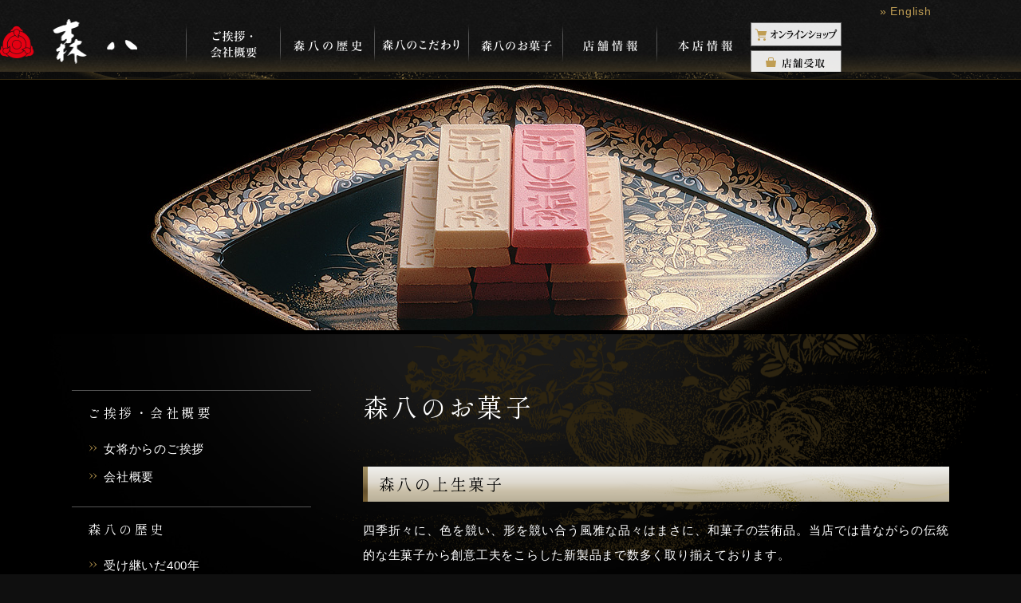

--- FILE ---
content_type: text/html; charset=UTF-8
request_url: https://www.morihachi.co.jp/archives/jounama/jounama_201608b
body_size: 12905
content:
<!DOCTYPE HTML>
<html>
<head>

  <meta charset="UTF-8">

  <meta name="viewport" content="width=device-width">
  <meta name="format-detection" content="telephone=no">

  <link rel="shortcut icon" href="https://www.morihachi.co.jp/favicon.ico" type="image/vnd.microsoft.icon" />
  <link rel="icon" href="https://www.morihachi.co.jp/favicon.ico" type="image/vnd.microsoft.icon" />
  <link rel="shortcut icon" href="https://www.morihachi.co.jp/favicon.ico" type="image/x-icon" />
  <link rel="shortcut icon" href="https://www.morihachi.co.jp/favicon.ico" type="image/vnd.microsoft.icon" />
  <link rel="icon" href="https://www.morihachi.co.jp/favicon.ico" type="image/vnd.microsoft.icon" />
  <link rel="apple-touch-icon" href="https://www.morihachi.co.jp/touchIcons/apple-icon.png" />
  <meta name="msapplication-TileColor" content="#0f0f0f">
  <meta name="msapplication-TileImage" content="https://www.morihachi.co.jp/touchIcons/ms-icon-144x144.png">

  <meta name='robots' content='index, follow, max-image-preview:large, max-snippet:-1, max-video-preview:-1' />

	<!-- This site is optimized with the Yoast SEO plugin v26.7 - https://yoast.com/wordpress/plugins/seo/ -->
	<title>8月8日～8月21日の上生菓子 | 加賀藩御用菓子司 森八｜金沢の和菓子・お土産｜お中元・お歳暮に</title>
	<link rel="canonical" href="https://www.morihachi.co.jp/archives/jounama/jounama_201608b" />
	<meta property="og:type" content="article" />
	<meta property="og:title" content="8月8日～8月21日の上生菓子 | 加賀藩御用菓子司 森八｜金沢の和菓子・お土産｜お中元・お歳暮に" />
	<meta property="og:description" content="販売期間：8月8日～8月21日（予定） ※在庫が無くなり次第販売終了となりますので、各店舗へご確認ください。 左より 玉芙蓉（たまふよう） 薄紅色の清楚な花弁が透通った水面に色を映している様子。 （紅あん／錦玉／紅花赤色 [&hellip;]" />
	<meta property="og:url" content="https://www.morihachi.co.jp/archives/jounama/jounama_201608b" />
	<meta property="article:publisher" content="https://www.facebook.com/morihachi8" />
	<meta property="article:modified_time" content="2016-10-21T03:34:01+00:00" />
	<meta property="og:image" content="http://www.morihachi.co.jp/wp-content/uploads/2016/07/img_jounama-201608b.jpg" />
	<meta name="twitter:card" content="summary_large_image" />
	<meta name="twitter:site" content="@morihachi08" />
	<script type="application/ld+json" class="yoast-schema-graph">{"@context":"https://schema.org","@graph":[{"@type":"WebPage","@id":"https://www.morihachi.co.jp/archives/jounama/jounama_201608b","url":"https://www.morihachi.co.jp/archives/jounama/jounama_201608b","name":"8月8日～8月21日の上生菓子 | 加賀藩御用菓子司 森八｜金沢の和菓子・お土産｜お中元・お歳暮に","isPartOf":{"@id":"https://www.morihachi.co.jp/#website"},"primaryImageOfPage":{"@id":"https://www.morihachi.co.jp/archives/jounama/jounama_201608b#primaryimage"},"image":{"@id":"https://www.morihachi.co.jp/archives/jounama/jounama_201608b#primaryimage"},"thumbnailUrl":"http://www.morihachi.co.jp/wp-content/uploads/2016/07/img_jounama-201608b.jpg","datePublished":"2016-07-29T08:08:01+00:00","dateModified":"2016-10-21T03:34:01+00:00","breadcrumb":{"@id":"https://www.morihachi.co.jp/archives/jounama/jounama_201608b#breadcrumb"},"inLanguage":"ja","potentialAction":[{"@type":"ReadAction","target":["https://www.morihachi.co.jp/archives/jounama/jounama_201608b"]}]},{"@type":"ImageObject","inLanguage":"ja","@id":"https://www.morihachi.co.jp/archives/jounama/jounama_201608b#primaryimage","url":"https://www.morihachi.co.jp/wp-content/uploads/2016/07/img_jounama-201608b.jpg","contentUrl":"https://www.morihachi.co.jp/wp-content/uploads/2016/07/img_jounama-201608b.jpg","width":730,"height":377},{"@type":"BreadcrumbList","@id":"https://www.morihachi.co.jp/archives/jounama/jounama_201608b#breadcrumb","itemListElement":[{"@type":"ListItem","position":1,"name":"ホーム","item":"https://www.morihachi.co.jp/"},{"@type":"ListItem","position":2,"name":"森八の上生菓子","item":"https://www.morihachi.co.jp/archives/jounama"},{"@type":"ListItem","position":3,"name":"8月8日～8月21日の上生菓子"}]},{"@type":"WebSite","@id":"https://www.morihachi.co.jp/#website","url":"https://www.morihachi.co.jp/","name":"加賀藩御用菓子司 森八｜金沢の和菓子・お土産｜お中元・お歳暮に","description":"加賀藩御用菓子司 森八の公式webサイトです。城下町金沢にて寛永2年の創業以来400年、日本三名菓の随一、長生殿をはじめとした伝統ある和菓子を取り揃えております。","publisher":{"@id":"https://www.morihachi.co.jp/#organization"},"potentialAction":[{"@type":"SearchAction","target":{"@type":"EntryPoint","urlTemplate":"https://www.morihachi.co.jp/?s={search_term_string}"},"query-input":{"@type":"PropertyValueSpecification","valueRequired":true,"valueName":"search_term_string"}}],"inLanguage":"ja"},{"@type":"Organization","@id":"https://www.morihachi.co.jp/#organization","name":"株式会社森八","url":"https://www.morihachi.co.jp/","logo":{"@type":"ImageObject","inLanguage":"ja","@id":"https://www.morihachi.co.jp/#/schema/logo/image/","url":"https://www.morihachi.co.jp/wp-content/uploads/2023/10/apple-icon-180x180-1.png","contentUrl":"https://www.morihachi.co.jp/wp-content/uploads/2023/10/apple-icon-180x180-1.png","width":180,"height":180,"caption":"株式会社森八"},"image":{"@id":"https://www.morihachi.co.jp/#/schema/logo/image/"},"sameAs":["https://www.facebook.com/morihachi8","https://x.com/morihachi08","https://www.instagram.com/morihachi08/"]}]}</script>
	<!-- / Yoast SEO plugin. -->


<link rel="alternate" title="oEmbed (JSON)" type="application/json+oembed" href="https://www.morihachi.co.jp/wp-json/oembed/1.0/embed?url=https%3A%2F%2Fwww.morihachi.co.jp%2Farchives%2Fjounama%2Fjounama_201608b" />
<link rel="alternate" title="oEmbed (XML)" type="text/xml+oembed" href="https://www.morihachi.co.jp/wp-json/oembed/1.0/embed?url=https%3A%2F%2Fwww.morihachi.co.jp%2Farchives%2Fjounama%2Fjounama_201608b&#038;format=xml" />
<style id='wp-img-auto-sizes-contain-inline-css' type='text/css'>
img:is([sizes=auto i],[sizes^="auto," i]){contain-intrinsic-size:3000px 1500px}
/*# sourceURL=wp-img-auto-sizes-contain-inline-css */
</style>
<style id='wp-emoji-styles-inline-css' type='text/css'>

	img.wp-smiley, img.emoji {
		display: inline !important;
		border: none !important;
		box-shadow: none !important;
		height: 1em !important;
		width: 1em !important;
		margin: 0 0.07em !important;
		vertical-align: -0.1em !important;
		background: none !important;
		padding: 0 !important;
	}
/*# sourceURL=wp-emoji-styles-inline-css */
</style>
<style id='wp-block-library-inline-css' type='text/css'>
:root{--wp-block-synced-color:#7a00df;--wp-block-synced-color--rgb:122,0,223;--wp-bound-block-color:var(--wp-block-synced-color);--wp-editor-canvas-background:#ddd;--wp-admin-theme-color:#007cba;--wp-admin-theme-color--rgb:0,124,186;--wp-admin-theme-color-darker-10:#006ba1;--wp-admin-theme-color-darker-10--rgb:0,107,160.5;--wp-admin-theme-color-darker-20:#005a87;--wp-admin-theme-color-darker-20--rgb:0,90,135;--wp-admin-border-width-focus:2px}@media (min-resolution:192dpi){:root{--wp-admin-border-width-focus:1.5px}}.wp-element-button{cursor:pointer}:root .has-very-light-gray-background-color{background-color:#eee}:root .has-very-dark-gray-background-color{background-color:#313131}:root .has-very-light-gray-color{color:#eee}:root .has-very-dark-gray-color{color:#313131}:root .has-vivid-green-cyan-to-vivid-cyan-blue-gradient-background{background:linear-gradient(135deg,#00d084,#0693e3)}:root .has-purple-crush-gradient-background{background:linear-gradient(135deg,#34e2e4,#4721fb 50%,#ab1dfe)}:root .has-hazy-dawn-gradient-background{background:linear-gradient(135deg,#faaca8,#dad0ec)}:root .has-subdued-olive-gradient-background{background:linear-gradient(135deg,#fafae1,#67a671)}:root .has-atomic-cream-gradient-background{background:linear-gradient(135deg,#fdd79a,#004a59)}:root .has-nightshade-gradient-background{background:linear-gradient(135deg,#330968,#31cdcf)}:root .has-midnight-gradient-background{background:linear-gradient(135deg,#020381,#2874fc)}:root{--wp--preset--font-size--normal:16px;--wp--preset--font-size--huge:42px}.has-regular-font-size{font-size:1em}.has-larger-font-size{font-size:2.625em}.has-normal-font-size{font-size:var(--wp--preset--font-size--normal)}.has-huge-font-size{font-size:var(--wp--preset--font-size--huge)}.has-text-align-center{text-align:center}.has-text-align-left{text-align:left}.has-text-align-right{text-align:right}.has-fit-text{white-space:nowrap!important}#end-resizable-editor-section{display:none}.aligncenter{clear:both}.items-justified-left{justify-content:flex-start}.items-justified-center{justify-content:center}.items-justified-right{justify-content:flex-end}.items-justified-space-between{justify-content:space-between}.screen-reader-text{border:0;clip-path:inset(50%);height:1px;margin:-1px;overflow:hidden;padding:0;position:absolute;width:1px;word-wrap:normal!important}.screen-reader-text:focus{background-color:#ddd;clip-path:none;color:#444;display:block;font-size:1em;height:auto;left:5px;line-height:normal;padding:15px 23px 14px;text-decoration:none;top:5px;width:auto;z-index:100000}html :where(.has-border-color){border-style:solid}html :where([style*=border-top-color]){border-top-style:solid}html :where([style*=border-right-color]){border-right-style:solid}html :where([style*=border-bottom-color]){border-bottom-style:solid}html :where([style*=border-left-color]){border-left-style:solid}html :where([style*=border-width]){border-style:solid}html :where([style*=border-top-width]){border-top-style:solid}html :where([style*=border-right-width]){border-right-style:solid}html :where([style*=border-bottom-width]){border-bottom-style:solid}html :where([style*=border-left-width]){border-left-style:solid}html :where(img[class*=wp-image-]){height:auto;max-width:100%}:where(figure){margin:0 0 1em}html :where(.is-position-sticky){--wp-admin--admin-bar--position-offset:var(--wp-admin--admin-bar--height,0px)}@media screen and (max-width:600px){html :where(.is-position-sticky){--wp-admin--admin-bar--position-offset:0px}}

/*# sourceURL=wp-block-library-inline-css */
</style><style id='global-styles-inline-css' type='text/css'>
:root{--wp--preset--aspect-ratio--square: 1;--wp--preset--aspect-ratio--4-3: 4/3;--wp--preset--aspect-ratio--3-4: 3/4;--wp--preset--aspect-ratio--3-2: 3/2;--wp--preset--aspect-ratio--2-3: 2/3;--wp--preset--aspect-ratio--16-9: 16/9;--wp--preset--aspect-ratio--9-16: 9/16;--wp--preset--color--black: #000000;--wp--preset--color--cyan-bluish-gray: #abb8c3;--wp--preset--color--white: #ffffff;--wp--preset--color--pale-pink: #f78da7;--wp--preset--color--vivid-red: #cf2e2e;--wp--preset--color--luminous-vivid-orange: #ff6900;--wp--preset--color--luminous-vivid-amber: #fcb900;--wp--preset--color--light-green-cyan: #7bdcb5;--wp--preset--color--vivid-green-cyan: #00d084;--wp--preset--color--pale-cyan-blue: #8ed1fc;--wp--preset--color--vivid-cyan-blue: #0693e3;--wp--preset--color--vivid-purple: #9b51e0;--wp--preset--gradient--vivid-cyan-blue-to-vivid-purple: linear-gradient(135deg,rgb(6,147,227) 0%,rgb(155,81,224) 100%);--wp--preset--gradient--light-green-cyan-to-vivid-green-cyan: linear-gradient(135deg,rgb(122,220,180) 0%,rgb(0,208,130) 100%);--wp--preset--gradient--luminous-vivid-amber-to-luminous-vivid-orange: linear-gradient(135deg,rgb(252,185,0) 0%,rgb(255,105,0) 100%);--wp--preset--gradient--luminous-vivid-orange-to-vivid-red: linear-gradient(135deg,rgb(255,105,0) 0%,rgb(207,46,46) 100%);--wp--preset--gradient--very-light-gray-to-cyan-bluish-gray: linear-gradient(135deg,rgb(238,238,238) 0%,rgb(169,184,195) 100%);--wp--preset--gradient--cool-to-warm-spectrum: linear-gradient(135deg,rgb(74,234,220) 0%,rgb(151,120,209) 20%,rgb(207,42,186) 40%,rgb(238,44,130) 60%,rgb(251,105,98) 80%,rgb(254,248,76) 100%);--wp--preset--gradient--blush-light-purple: linear-gradient(135deg,rgb(255,206,236) 0%,rgb(152,150,240) 100%);--wp--preset--gradient--blush-bordeaux: linear-gradient(135deg,rgb(254,205,165) 0%,rgb(254,45,45) 50%,rgb(107,0,62) 100%);--wp--preset--gradient--luminous-dusk: linear-gradient(135deg,rgb(255,203,112) 0%,rgb(199,81,192) 50%,rgb(65,88,208) 100%);--wp--preset--gradient--pale-ocean: linear-gradient(135deg,rgb(255,245,203) 0%,rgb(182,227,212) 50%,rgb(51,167,181) 100%);--wp--preset--gradient--electric-grass: linear-gradient(135deg,rgb(202,248,128) 0%,rgb(113,206,126) 100%);--wp--preset--gradient--midnight: linear-gradient(135deg,rgb(2,3,129) 0%,rgb(40,116,252) 100%);--wp--preset--font-size--small: 13px;--wp--preset--font-size--medium: 20px;--wp--preset--font-size--large: 36px;--wp--preset--font-size--x-large: 42px;--wp--preset--spacing--20: 0.44rem;--wp--preset--spacing--30: 0.67rem;--wp--preset--spacing--40: 1rem;--wp--preset--spacing--50: 1.5rem;--wp--preset--spacing--60: 2.25rem;--wp--preset--spacing--70: 3.38rem;--wp--preset--spacing--80: 5.06rem;--wp--preset--shadow--natural: 6px 6px 9px rgba(0, 0, 0, 0.2);--wp--preset--shadow--deep: 12px 12px 50px rgba(0, 0, 0, 0.4);--wp--preset--shadow--sharp: 6px 6px 0px rgba(0, 0, 0, 0.2);--wp--preset--shadow--outlined: 6px 6px 0px -3px rgb(255, 255, 255), 6px 6px rgb(0, 0, 0);--wp--preset--shadow--crisp: 6px 6px 0px rgb(0, 0, 0);}:where(.is-layout-flex){gap: 0.5em;}:where(.is-layout-grid){gap: 0.5em;}body .is-layout-flex{display: flex;}.is-layout-flex{flex-wrap: wrap;align-items: center;}.is-layout-flex > :is(*, div){margin: 0;}body .is-layout-grid{display: grid;}.is-layout-grid > :is(*, div){margin: 0;}:where(.wp-block-columns.is-layout-flex){gap: 2em;}:where(.wp-block-columns.is-layout-grid){gap: 2em;}:where(.wp-block-post-template.is-layout-flex){gap: 1.25em;}:where(.wp-block-post-template.is-layout-grid){gap: 1.25em;}.has-black-color{color: var(--wp--preset--color--black) !important;}.has-cyan-bluish-gray-color{color: var(--wp--preset--color--cyan-bluish-gray) !important;}.has-white-color{color: var(--wp--preset--color--white) !important;}.has-pale-pink-color{color: var(--wp--preset--color--pale-pink) !important;}.has-vivid-red-color{color: var(--wp--preset--color--vivid-red) !important;}.has-luminous-vivid-orange-color{color: var(--wp--preset--color--luminous-vivid-orange) !important;}.has-luminous-vivid-amber-color{color: var(--wp--preset--color--luminous-vivid-amber) !important;}.has-light-green-cyan-color{color: var(--wp--preset--color--light-green-cyan) !important;}.has-vivid-green-cyan-color{color: var(--wp--preset--color--vivid-green-cyan) !important;}.has-pale-cyan-blue-color{color: var(--wp--preset--color--pale-cyan-blue) !important;}.has-vivid-cyan-blue-color{color: var(--wp--preset--color--vivid-cyan-blue) !important;}.has-vivid-purple-color{color: var(--wp--preset--color--vivid-purple) !important;}.has-black-background-color{background-color: var(--wp--preset--color--black) !important;}.has-cyan-bluish-gray-background-color{background-color: var(--wp--preset--color--cyan-bluish-gray) !important;}.has-white-background-color{background-color: var(--wp--preset--color--white) !important;}.has-pale-pink-background-color{background-color: var(--wp--preset--color--pale-pink) !important;}.has-vivid-red-background-color{background-color: var(--wp--preset--color--vivid-red) !important;}.has-luminous-vivid-orange-background-color{background-color: var(--wp--preset--color--luminous-vivid-orange) !important;}.has-luminous-vivid-amber-background-color{background-color: var(--wp--preset--color--luminous-vivid-amber) !important;}.has-light-green-cyan-background-color{background-color: var(--wp--preset--color--light-green-cyan) !important;}.has-vivid-green-cyan-background-color{background-color: var(--wp--preset--color--vivid-green-cyan) !important;}.has-pale-cyan-blue-background-color{background-color: var(--wp--preset--color--pale-cyan-blue) !important;}.has-vivid-cyan-blue-background-color{background-color: var(--wp--preset--color--vivid-cyan-blue) !important;}.has-vivid-purple-background-color{background-color: var(--wp--preset--color--vivid-purple) !important;}.has-black-border-color{border-color: var(--wp--preset--color--black) !important;}.has-cyan-bluish-gray-border-color{border-color: var(--wp--preset--color--cyan-bluish-gray) !important;}.has-white-border-color{border-color: var(--wp--preset--color--white) !important;}.has-pale-pink-border-color{border-color: var(--wp--preset--color--pale-pink) !important;}.has-vivid-red-border-color{border-color: var(--wp--preset--color--vivid-red) !important;}.has-luminous-vivid-orange-border-color{border-color: var(--wp--preset--color--luminous-vivid-orange) !important;}.has-luminous-vivid-amber-border-color{border-color: var(--wp--preset--color--luminous-vivid-amber) !important;}.has-light-green-cyan-border-color{border-color: var(--wp--preset--color--light-green-cyan) !important;}.has-vivid-green-cyan-border-color{border-color: var(--wp--preset--color--vivid-green-cyan) !important;}.has-pale-cyan-blue-border-color{border-color: var(--wp--preset--color--pale-cyan-blue) !important;}.has-vivid-cyan-blue-border-color{border-color: var(--wp--preset--color--vivid-cyan-blue) !important;}.has-vivid-purple-border-color{border-color: var(--wp--preset--color--vivid-purple) !important;}.has-vivid-cyan-blue-to-vivid-purple-gradient-background{background: var(--wp--preset--gradient--vivid-cyan-blue-to-vivid-purple) !important;}.has-light-green-cyan-to-vivid-green-cyan-gradient-background{background: var(--wp--preset--gradient--light-green-cyan-to-vivid-green-cyan) !important;}.has-luminous-vivid-amber-to-luminous-vivid-orange-gradient-background{background: var(--wp--preset--gradient--luminous-vivid-amber-to-luminous-vivid-orange) !important;}.has-luminous-vivid-orange-to-vivid-red-gradient-background{background: var(--wp--preset--gradient--luminous-vivid-orange-to-vivid-red) !important;}.has-very-light-gray-to-cyan-bluish-gray-gradient-background{background: var(--wp--preset--gradient--very-light-gray-to-cyan-bluish-gray) !important;}.has-cool-to-warm-spectrum-gradient-background{background: var(--wp--preset--gradient--cool-to-warm-spectrum) !important;}.has-blush-light-purple-gradient-background{background: var(--wp--preset--gradient--blush-light-purple) !important;}.has-blush-bordeaux-gradient-background{background: var(--wp--preset--gradient--blush-bordeaux) !important;}.has-luminous-dusk-gradient-background{background: var(--wp--preset--gradient--luminous-dusk) !important;}.has-pale-ocean-gradient-background{background: var(--wp--preset--gradient--pale-ocean) !important;}.has-electric-grass-gradient-background{background: var(--wp--preset--gradient--electric-grass) !important;}.has-midnight-gradient-background{background: var(--wp--preset--gradient--midnight) !important;}.has-small-font-size{font-size: var(--wp--preset--font-size--small) !important;}.has-medium-font-size{font-size: var(--wp--preset--font-size--medium) !important;}.has-large-font-size{font-size: var(--wp--preset--font-size--large) !important;}.has-x-large-font-size{font-size: var(--wp--preset--font-size--x-large) !important;}
/*# sourceURL=global-styles-inline-css */
</style>

<style id='classic-theme-styles-inline-css' type='text/css'>
/*! This file is auto-generated */
.wp-block-button__link{color:#fff;background-color:#32373c;border-radius:9999px;box-shadow:none;text-decoration:none;padding:calc(.667em + 2px) calc(1.333em + 2px);font-size:1.125em}.wp-block-file__button{background:#32373c;color:#fff;text-decoration:none}
/*# sourceURL=/wp-includes/css/classic-themes.min.css */
</style>
<link rel="https://api.w.org/" href="https://www.morihachi.co.jp/wp-json/" /><link rel="alternate" title="JSON" type="application/json" href="https://www.morihachi.co.jp/wp-json/wp/v2/jounama/2564" /><link rel='shortlink' href='https://www.morihachi.co.jp/?p=2564' />

  <link rel="preconnect" href="https://fonts.googleapis.com">
  <link rel="preconnect" href="https://fonts.gstatic.com" crossorigin>
  <link href="https://fonts.googleapis.com/css2?family=Shippori+Mincho:wght@400;600&display=swap" rel="stylesheet">

  <link rel="stylesheet" href="https://www.morihachi.co.jp/wp-content/themes/morihachi_ver02/css/style.css?v=1742179538">
  <link rel="stylesheet" href="https://www.morihachi.co.jp/wp-content/themes/morihachi_ver02/css/style-sp.css?v=1742179687" media="screen and (max-width:480px)">
  
  
    <link rel="alternate" hreflang="x-default" href="https://www.morihachi.co.jp/archives/jounama/jounama_201608b">

  <!-- Global site tag (gtag.js) - Google Analytics -->
  <script async src="https://www.googletagmanager.com/gtag/js?id=G-N3Z7GQPWB2"></script>
  <script>
    window.dataLayer = window.dataLayer || [];
    function gtag(){dataLayer.push(arguments);}
    gtag('js', new Date());

    gtag('config', 'G-N3Z7GQPWB2');
  </script>

</head>

<body id="top">

  <header class="header-common header_sub">

    <div class="header-common--pc">
      <div class="header_nav__en-link-area">
        <div class="header_nav__en-link-area__inner">
          <a href="https://www.morihachi.co.jp/english" class="header_nav__en-link" onclick="gtag('event', 'click', {'event_category': 'PCグローバルナビ','event_label': 'English'});">» English</a>
        </div>
      </div>
      <div class="header_nav_wrapper">
        <h1>
          <a href="https://www.morihachi.co.jp" onclick="gtag('event', 'click', {'event_category': 'PCグローバルナビ','event_label': 'ロゴ'});">
            <img src="https://www.morihachi.co.jp/wp-content/themes/morihachi_ver02/images/common/header_logo.png" alt="森八" width="172" height="56" class="header-common--pc__logo">
          </a>
        </h1>
        <nav class="gnav">
          <ul>
            <li class="gnav_outline">
              <div><a href="https://www.morihachi.co.jp/ol_comment" onclick="gtag('event', 'click', {'event_category': 'PCグローバルナビ','event_label': 'ご挨拶/会社概要'});">ご挨拶/会社概要</a></div>
            </li>
            <li class="gnav_history">
              <div><a href="https://www.morihachi.co.jp/history01" onclick="gtag('event', 'click', {'event_category': 'PCグローバルナビ','event_label': '森八の歴史'});">森八の歴史</a></div>
            </li>
            <li class="gnav_kodawari">
              <div><a href="https://www.morihachi.co.jp/kodawari_ingredients" onclick="gtag('event', 'click', {'event_category': 'PCグローバルナビ','event_label': '森八のこだわり'});">森八のこだわり</a></div>
            </li>
            <li class="gnav_product">
              <div><a href="https://www.morihachi.co.jp/traditional" onclick="gtag('event', 'click', {'event_category': 'PCグローバルナビ','event_label': '森八のお菓子'});">森八のお菓子</a></div>
            </li>
            <li class="gnav_store">
              <div><a href="https://www.morihachi.co.jp/shoplist" onclick="gtag('event', 'click', {'event_category': 'PCグローバルナビ','event_label': '店舗情報'});">店舗情報</a></div>
            </li>
            <li class="gnav_honten">
              <div><a href="https://www.morihachi.co.jp/honten_top" onclick="gtag('event', 'click', {'event_category': 'PCグローバルナビ','event_label': '本店情報'});">本店情報</a></div>
            </li>
            <li class="shopbnr_gnav">
              <a href="https://morihachi-shop.com" target="_blank" onclick="gtag('event', 'click', {'event_category': 'PCグローバルナビ','event_label': 'オンラインショップ'});">
                <img src="https://www.morihachi.co.jp/wp-content/themes/morihachi_ver02/images/common/gnav_netshop_thin.png" alt="オンラインショップ" width="114" height="30" class="linkimg_opc vaBt">
              </a>
              <a href="https://morihachi.take-eats.jp/" target="_blank" onclick="gtag('event', 'click', {'event_category': 'PCグローバルナビ','event_label': '店舗受取'});">
                <img src="https://www.morihachi.co.jp/wp-content/themes/morihachi_ver02/images/common/gnav_pickup.png" alt="店舗受取" width="114" height="30" class="linkimg_opc vaBt">
              </a>
            </li>
          </ul>
        </nav>
      </div>
    </div>
    <div class="header-common--sp">
      <div class="wrapper">
        <div class="header-common--sp__inner">
          <h1 class="header-common--sp__logo">
            <a href="https://www.morihachi.co.jp" onclick="gtag('event', 'click', {'event_category': 'SPグローバルナビ','event_label': 'ロゴ'});">
              <img src="https://www.morihachi.co.jp/wp-content/themes/morihachi_ver02/images/common/header_logo.png" alt="森八" width="172" height="56">
            </a>
          </h1>
          <nav class="header-common--sp__nav-prime">
            <div class="header-common--sp__ecLinkBtns">
              <a href="https://morihachi-shop.com" target="_blank" onclick="gtag('event', 'click', {'event_category': 'SPグローバルナビ','event_label': 'オンラインショップ'});">
                <img src="https://www.morihachi.co.jp/wp-content/themes/morihachi_ver02/images/common/gnav_netshop_square.png" alt="オンラインショップ" width="70" height="60" class="linkimg_opc vaBt">
              </a>
              <a href="https://morihachi.take-eats.jp/" target="_blank" onclick="gtag('event', 'click', {'event_category': 'SPグローバルナビ','event_label': '店舗受取'});">
                <img src="https://www.morihachi.co.jp/wp-content/themes/morihachi_ver02/images/common/gnav_pickup_square.png" alt="店舗受取" width="70" height="60" class="linkimg_opc vaBt">
              </a>
            </div>
            <a href="https://www.morihachi.co.jp/english" class="header-common--sp__nav-prime__en-link" onclick="gtag('event', 'click', {'event_category': 'SPグローバルナビ','event_label': 'English'});">
              <span class="screen-reader-text">English Website</span>
              <span aria-hidden="true">EN</span>
            </a>

            <button type="button" class="header-common--sp__nav-prime__btn-toggle">
              <img src="https://www.morihachi.co.jp/wp-content/themes/morihachi_ver02/images/common/icon_menu-default.svg" alt="" width="40" height="20">
              <span class="header-common--sp__nav-prime__btn-toggle__text" style="text-transform:uppercase">
                Menu
                <span class="screen-reader-text">メニュー</span>
              </span>
            </button>
          </nav>
        </div>      </div>
        <div class="header-common--sp__drawer">
      <nav class="header-common--sp__drawer__menu">
        <ul class="header-common--sp__drawer__menu__pages">
          <li class="header-common--sp__drawer__menu__pages__item">
            <a href="https://www.morihachi.co.jp/" onclick="gtag('event', 'click', {'event_category': 'SPグローバルナビ','event_label': 'トップページ'});">トップページ</a>
          </li>
          <li class="header-common--sp__drawer__menu__pages__item">
            <em class="header-common--sp__drawer__menu__pages__item__title">ご挨拶・会社概要</em>
            <ul class="header-common--sp__drawer__menu__pages__item__nested">
              <li class="header-common--sp__drawer__menu__pages__item__nested__item">
                <a href="https://www.morihachi.co.jp/ol_comment" onclick="gtag('event', 'click', {'event_category': 'SPグローバルナビ','event_label': '女将からのご挨拶'});">女将からのご挨拶</a>
              </li>
              <li class="header-common--sp__drawer__menu__pages__item__nested__item">
                <a href="https://www.morihachi.co.jp/ol_outline" onclick="gtag('event', 'click', {'event_category': 'SPグローバルナビ','event_label': '会社概要'});">会社概要</a>
              </li>
            </ul>
          </li>
          <li class="header-common--sp__drawer__menu__pages__item">
            <em class="header-common--sp__drawer__menu__pages__item__title">森八の歴史</em>
            <ul class="header-common--sp__drawer__menu__pages__item__nested">
              <li class="header-common--sp__drawer__menu__pages__item__nested__item">
                <a href="https://www.morihachi.co.jp/history01" onclick="gtag('event', 'click', {'event_category': 'SPグローバルナビ','event_label': '受け継いだ400年'});">受け継いだ400年</a>
              </li>
              <li class="header-common--sp__drawer__menu__pages__item__nested__item">
                <a href="https://www.morihachi.co.jp/history02" onclick="gtag('event', 'click', {'event_category': 'SPグローバルナビ','event_label': '金沢に電灯をともした男'});">金沢に電灯をともした男</a>
              </li>
              <li class="header-common--sp__drawer__menu__pages__item__nested__item">
                <a href="https://www.morihachi.co.jp/history03" onclick="gtag('event', 'click', {'event_category': 'SPグローバルナビ','event_label': '大正13年の宮内省御用'});">大正13年の宮内省御用</a>
              </li>
            </ul>
          </li>
          <li class="header-common--sp__drawer__menu__pages__item">
            <em class="header-common--sp__drawer__menu__pages__item__title">森八のこだわり</em>
            <ul class="header-common--sp__drawer__menu__pages__item__nested">
              <li class="header-common--sp__drawer__menu__pages__item__nested__item">
                <a href="https://www.morihachi.co.jp/kodawari_ingredients" onclick="gtag('event', 'click', {'event_category': 'SPグローバルナビ','event_label': '製法と原材料'});">製法と原材料</a>
              </li>
              <li class="header-common--sp__drawer__menu__pages__item__nested__item">
                <a href="https://www.morihachi.co.jp/kodawari_clean" onclick="gtag('event', 'click', {'event_category': 'SPグローバルナビ','event_label': '工場の衛生管理'});">工場の衛生管理</a>
              </li>
            </ul>
          </li>
          <li class="header-common--sp__drawer__menu__pages__item">
            <em class="header-common--sp__drawer__menu__pages__item__title">森八のお菓子</em>
            <ul class="header-common--sp__drawer__menu__pages__item__nested">
              <li class="header-common--sp__drawer__menu__pages__item__nested__item">
                <a href="https://www.morihachi.co.jp/traditional" onclick="gtag('event', 'click', {'event_category': 'SPグローバルナビ','event_label': '森八の伝統銘菓'});">森八の伝統銘菓</a>
              </li>
              <li class="header-common--sp__drawer__menu__pages__item__nested__item">
                <a href="https://www.morihachi.co.jp/product_jounama" onclick="gtag('event', 'click', {'event_category': 'SPグローバルナビ','event_label': '森八の上生菓子'});">森八の上生菓子</a>
              </li>
              <li class="header-common--sp__drawer__menu__pages__item__nested__item">
                <a href="https://www.morihachi.co.jp/catalog" onclick="gtag('event', 'click', {'event_category': 'SPグローバルナビ','event_label': 'カタログ'});">カタログ</a>
              </li>
                            <li class="header-common--sp__drawer__menu__pages__item__nested__item">
                <a href="https://www.morihachi.co.jp/factory" onclick="gtag('event', 'click', {'event_category': 'SPグローバルナビ','event_label': '工場のご案内'});">工場のご案内</a>
              </li>
            </ul>
          </li>
          <li class="header-common--sp__drawer__menu__pages__item">
            <em class="header-common--sp__drawer__menu__pages__item__title">体験・見学</em>
            <ul class="header-common--sp__drawer__menu__pages__item__nested">
              <li class="header-common--sp__drawer__menu__pages__item__nested__item">
                <a href="https://www.morihachi.co.jp/honten_rakugan" onclick="gtag('event', 'click', {'event_category': 'SPグローバルナビ','event_label': '落雁手作り体験'});">落雁手作り体験</a>
              </li>
              <li class="header-common--sp__drawer__menu__pages__item__nested__item">
                <a href="https://www.morihachi.co.jp/jounama_workshop_reserve" onclick="gtag('event', 'click', {'event_category': 'SPグローバルナビ','event_label': '出張上生菓子作り体験'});">出張上生菓子作り体験</a>
              </li>
              <li class="header-common--sp__drawer__menu__pages__item__nested__item">
                <a href="https://www.morihachi.co.jp/factory_tour_reserve" onclick="gtag('event', 'click', {'event_category': 'SPグローバルナビ','event_label': '工場見学のお申込み'});">工場見学のお申込み</a>
              </li>
              <li class="header-common--sp__drawer__menu__pages__item__nested__item">
                <a href="https://www.morihachi.co.jp/outreach_program" onclick="gtag('event', 'click', {'event_category': 'SPグローバルナビ','event_label': '[おしごと本] 出張授業のお申込み'});">[おしごと本] 出張授業のお申込み</a>
              </li>
            </ul>
          </li>
          <li class="header-common--sp__drawer__menu__pages__item">
            <em class="header-common--sp__drawer__menu__pages__item__title">本店のご案内</em>
            <ul class="header-common--sp__drawer__menu__pages__item__nested">
              <li class="header-common--sp__drawer__menu__pages__item__nested__item">
                <a href="https://www.morihachi.co.jp/honten_top" onclick="gtag('event', 'click', {'event_category': 'SPグローバルナビ','event_label': '本店のご案内'});">本店のご案内</a>
              </li>
              <li class="header-common--sp__drawer__menu__pages__item__nested__item">
                <a href="https://www.morihachi.co.jp/honten_museum" onclick="gtag('event', 'click', {'event_category': 'SPグローバルナビ','event_label': '金沢菓子木型美術館'});">金沢菓子木型美術館</a>
              </li>
              <li class="header-common--sp__drawer__menu__pages__item__nested__item">
                <a href="https://www.morihachi.co.jp/honten_kifune" onclick="gtag('event', 'click', {'event_category': 'SPグローバルナビ','event_label': '主計町「貴船」の特製弁当'});">主計町「貴船」の特製弁当</a>
              </li>
            </ul>
          </li>
          <li class="header-common--sp__drawer__menu__pages__item">
            <a href="https://www.morihachi.co.jp/shoplist" onclick="gtag('event', 'click', {'event_category': 'SPグローバルナビ','event_label': '店舗情報'});">店舗情報</a>
          </li>
          <li class="header-common--sp__drawer__menu__pages__item">
            <a href="https://www.morihachi.co.jp/blog" onclick="gtag('event', 'click', {'event_category': 'SPグローバルナビ','event_label': 'ブログ'});">ブログ</a>
          </li>
          <li class="header-common--sp__drawer__menu__pages__item">
            <a href="https://www.morihachi.co.jp/contact" onclick="gtag('event', 'click', {'event_category': 'SPグローバルナビ','event_label': 'お問い合わせ'});">お問い合わせ</a>
          </li>
          <li class="header-common--sp__drawer__menu__pages__item--newtab">
            <a href="https://morihachi-shop.com/SHOP/mailmag.html" onclick="gtag('event', 'click', {'event_category': 'SPグローバルナビ','event_label': 'メールマガジン'});">メールマガジン</a>
          </li>
          <li class="header-common--sp__drawer__menu__pages__item">
            <a href="https://www.morihachi-saiyo.com/" target="_blank" onclick="gtag('event', 'click', {'event_category': 'SPグローバルナビ','event_label': '採用情報'});">採用情報</a>
          </li>
        </ul>

        <div class="mgT30 mgB30 taC">
          <a href="https://morihachi-shop.com" target="_blank" class="dspB mgB10" onclick="gtag('event', 'click', {'event_category': 'SPグローバルナビ','event_label': '森八オンラインショップバナー'});">
            <img src="https://www.morihachi.co.jp/wp-content/themes/morihachi_ver02/images/sub_common/sidebar_bnr_shop.jpg" alt="森八オンラインショップ" width="300" height="72" class="vaBt">
          </a>
          <a href="https://morihachi-shop.com" target="_blank" class="dspB mgB5" onclick="gtag('event', 'click', {'event_category': 'サイドバー','event_label': '木型美術館VR'});">
          <img src="https://www.morihachi.co.jp/wp-content/themes/morihachi_ver02/images/sub_common/bnr_sb_vr-kigatamuseum.jpg" width="300" height="72" alt="金沢菓子木型美術館 VRツアー" class="vaBt">
          </a>
          <span class="subtext dspB">※VRコンテンツのタブが新しく開きます</span>
        </div>

        <ul class="snsIcons mgT40 mgB0">
          <li>
            <a href="https://www.facebook.com/morihachi8" onclick="gtag('event', 'click', {'event_category': 'SPグローバルナビ','event_label': 'Facebookページバナー'});" target="_blank" rel="noopener">
              <img src="https://www.morihachi.co.jp/wp-content/themes/morihachi_ver02/images/common/icon_fb.png" alt="Facebookページ" width="46" height="46">
            </a>
          </li>
          <li>
            <a href="https://www.instagram.com/morihachi08/" onclick="gtag('event', 'click', {'event_category': 'SPグローバルナビ','event_label': 'Instagramバナー'});" target="_blank" rel="noopener">
              <img src="https://www.morihachi.co.jp/wp-content/themes/morihachi_ver02/images/common/icon_ig.png" alt="Instagram" width="46" height="46">
            </a>
          </li>
          <li>
            <a href="https://lin.ee/mrmfl1H" onclick="gtag('event', 'click', {'event_category': 'SPグローバルナビ','event_label': 'LINEバナー'});">
              <img src="https://www.morihachi.co.jp/wp-content/themes/morihachi_ver02/images/common/icon_line.png" alt="LINE公式アカウント" width="46" height="46">
            </a>
          </li>
          <li>
            <a href="https://twitter.com/morihachi08" onclick="gtag('event', 'click', {'event_category': 'SPグローバルナビ','event_label': 'Twitterバナー'});">
              <img src="https://www.morihachi.co.jp/wp-content/themes/morihachi_ver02/images/common/icon_x.png" alt="Twitter" width="46" height="46" style="display: block; border: 1px solid rgb(255 255 255 /0.4); border-radius: 10rem;">
            </a>
          </li>
          <li>
            <a href="https://www.youtube.com/channel/UCfXi7XUF9epYnsGBPmylWIw" onclick="gtag('event', 'click', {'event_category': 'SPグローバルナビ','event_label': 'YouTubeバナー'});">
              <img src="https://www.morihachi.co.jp/wp-content/themes/morihachi_ver02/images/common/icon_video.png" alt="YouTube" width="46" height="46">
            </a>
          </li>
        </ul>
      </nav>
      <button class="header-common--sp__drawer__btn-close"></button>
    </div>
        </div>
    </header>  <div class="sub_mainimg" style="background-image: url(https://www.morihachi.co.jp/wp-content/themes/morihachi_ver02/images/product/headerimg_product.jpg);">
    <div class="subgnav_footer">
      <div class="subgnav_footer_inner"></div>
    </div>
  </div>

  <div class="content_hilight">
    <div class="content_footerimg">

      <section class="sub_content">
        <div class="wrapper clearfix">

          <nav class="sub_sidebar">

  
  <ul>
    <li style="border-top: 1px solid #555;">
      <h3 class="sub_sidebar__title">ご挨拶・会社概要</h3>
      <ul class="sub_sb_nest01">
        <li>
          <a href="https://www.morihachi.co.jp/ol_comment"  onclick="gtag('event', 'click', {'event_category': 'サイドバー','event_label': '女将からのご挨拶'});">
            女将からのご挨拶
          </a>
        </li>
        <li><a href="https://www.morihachi.co.jp/ol_outline"  onclick="gtag('event', 'click', {'event_category': 'サイドバー','event_label': '会社概要'});">会社概要</a></li>
      </ul>
    </li>
    <li>
        <h3 class="sub_sidebar__title">森八の歴史</h3>
      <ul class="sub_sb_nest01">
        <li><a href="https://www.morihachi.co.jp/history01"  onclick="gtag('event', 'click', {'event_category': 'サイドバー','event_label': '受け継いだ400年'});">受け継いだ400年</a></li>
        <li><a href="https://www.morihachi.co.jp/history02"  onclick="gtag('event', 'click', {'event_category': 'サイドバー','event_label': '金沢に電灯をともした男'});">金沢に電灯をともした男</a></li>
        <li><a href="https://www.morihachi.co.jp/history03"  onclick="gtag('event', 'click', {'event_category': 'サイドバー','event_label': '大正13年の宮内省御用'});">大正13年の宮内省御用</a></li>
      </ul>
    </li>
    <li>
        <h3 class="sub_sidebar__title">森八のこだわり</h3>
      <ul class="sub_sb_nest01">
        <li><a href="https://www.morihachi.co.jp/kodawari_ingredients"  onclick="gtag('event', 'click', {'event_category': 'サイドバー','event_label': '製法と原材料'});">製法と原材料</a></li>
        <li><a href="https://www.morihachi.co.jp/kodawari_clean"  onclick="gtag('event', 'click', {'event_category': 'サイドバー','event_label': '工場の衛生管理'});">工場の衛生管理</a></li>
      </ul>
    </li>
    <li>
      <h3 class="sub_sidebar__title">森八のお菓子</h3>
      <ul class="sub_sb_nest01">
        <li><a href="https://www.morihachi.co.jp/traditional"  onclick="gtag('event', 'click', {'event_category': 'サイドバー','event_label': '森八の伝統銘菓'});">森八の伝統銘菓</a></li>
        <li><a href="https://www.morihachi.co.jp/product_jounama" class="current" onclick="gtag('event', 'click', {'event_category': 'サイドバー','event_label': '森八の上生菓子'});">森八の上生菓子</a></li>
                <li><a href="https://www.morihachi.co.jp/catalog"  onclick="gtag('event', 'click', {'event_category': 'サイドバー','event_label': 'カタログ'});">カタログ</a></li>
        <li><a href="https://www.morihachi.co.jp/factory"  onclick="gtag('event', 'click', {'event_category': 'サイドバー','event_label': '工場のご案内'});">工場のご案内</a></li>
        <li><a href="https://www.morihachi.co.jp/jokun-houshou"  onclick="gtag('event', 'click', {'event_category': 'サイドバー','event_label': '叙勲・褒章のお祝い'});">叙勲・褒章のお祝い</a></li>
      </ul>
    </li>
    <li>
        <h3 class="sub_sidebar__title">体験・見学</h3>
      <ul class="sub_sb_nest01">
        <li>
          <a href="https://www.morihachi.co.jp/honten_rakugan"  onclick="gtag('event', 'click', {'event_category': 'サイドバー','event_label': '落雁手作り体験'});">落雁手作り体験</a>
        </li>
        <li>
          <a href="https://www.morihachi.co.jp/online_jounama_workshop"  onclick="gtag('event', 'click', {'event_category': 'サイドバー','event_label': 'オンライン上生菓子体験について'});">オンライン上生菓子体験について</a>
        </li>
        <li>
          <a href="https://www.morihachi.co.jp/jounama_workshop_reserve"  onclick="gtag('event', 'click', {'event_category': 'サイドバー','event_label': '出張上生菓子作り体験'});">出張上生菓子作り体験</a>
        </li>
        <li>
          <a href="https://www.morihachi.co.jp/factory_tour_reserve"  onclick="gtag('event', 'click', {'event_category': 'サイドバー','event_label': '工場見学のお申込み'});">工場見学のお申込み</a>
        </li>
        <li>
          <a href="https://www.morihachi.co.jp/outreach_program"  onclick="gtag('event', 'click', {'event_category': 'サイドバー','event_label': '[おしごと本] 出張授業のお申込み'});">[おしごと本] 出張授業のお申込み</a>
        </li>
      </ul>
    </li>
    <li>
        <h3 class="sub_sidebar__title">本店のご案内</h3>
      <ul class="sub_sb_nest01">
        <li ><a href="https://www.morihachi.co.jp/honten_top"  onclick="gtag('event', 'click', {'event_category': 'サイドバー','event_label': '本店のご案内'});">本店のご案内</a></li>
        <li><a href="https://www.morihachi.co.jp/honten_museum"  onclick="gtag('event', 'click', {'event_category': 'サイドバー','event_label': '金沢菓子木型美術館'});">金沢菓子木型美術館</a></li>
        <!-- <li><a href="https://www.morihachi.co.jp/#">森八茶寮</a></li> -->
        <li><a href="https://www.morihachi.co.jp/honten_kifune"  onclick="gtag('event', 'click', {'event_category': 'サイドバー','event_label': '主計町「貴船」の特製弁当'});">主計町「貴船」の特製弁当</a></li>
      </ul>
    </li>
  </ul>
  <ul class="sb_sub">
    <li class="sidebar__sub-item">
      <a href="https://www.morihachi.co.jp/shoplist"  onclick="gtag('event', 'click', {'event_category': 'サイドバー','event_label': '店舗情報'});">店舗情報</a>
    </li>
    <li class="sidebar__sub-item">
      <a href="https://www.morihachi.co.jp/blog"  onclick="gtag('event', 'click', {'event_category': 'サイドバー','event_label': 'ブログ'});">ブログ</a>
    </li>
    <li class="sidebar__sub-item">
      <a href="https://www.morihachi.co.jp/contact"  onclick="gtag('event', 'click', {'event_category': 'サイドバー','event_label': 'お問い合わせ'});">お問い合わせ</a>
    </li>
    <li class="sidebar__sub-item">
      <a href="https://morihachi-shop.com/SHOP/mailmag.html" target="_blank" onclick="gtag('event', 'click', {'event_category': 'サイドバー','event_label': 'メールマガジン'});">メールマガジン</a>
    </li>
    <li class="sidebar__sub-item">
      <a href="https://www.morihachi-saiyo.com/" target="_blank" onclick="gtag('event', 'click', {'event_category': 'サイドバー','event_label': '採用情報'});">採用情報</a>
    </li>
  </ul>
  <a href="https://morihachi-shop.com" target="_blank" class="bg_fff dspB mgB10" onclick="gtag('event', 'click', {'event_category': 'サイドバー','event_label': '森八オンラインショップバナー'});">
    <img src="https://www.morihachi.co.jp/wp-content/themes/morihachi_ver02/images/sub_common/sidebar_bnr_shop.jpg" alt="森八オンラインショップ" width="300" height="72" class="linkimg_opc bg_fff vaBt">
  </a>

  <a href="https://morihachi-shop.com/tokuda-yasokichi-4th/" target="_blank" class="bg_fff dspB mgB10" onclick="gtag('event', 'click', {'event_category': 'サイドバー','event_label': '徳田さん器バナー'});">
    <img src="https://www.morihachi.co.jp/wp-content/themes/morihachi_ver02/images/sub_common/bnr_sb_tokuda4th.jpg" alt="四代 徳田八十吉先生 器販売のご案内" width="300" height="72" class="linkimg_opc bg_fff vaBt">
  </a>

  <a href="https://my.matterport.com/show/?m=wySNYz9GG6t" target="_blank" class="bg_fff dspB mgB5" onclick="gtag('event', 'click', {'event_category': 'サイドバー','event_label': '木型美術館VR'});">
    <img src="https://www.morihachi.co.jp/wp-content/themes/morihachi_ver02/images/sub_common/bnr_sb_vr-kigatamuseum.jpg" alt="金沢菓子木型美術館 VRツアー" width="300" height="72" class="linkimg_opc bg_fff vaBt">
  </a>
  <span class="subtext dspB">※VRコンテンツのタブが新しく開きます</span>
  <a href="https://www.youtube.com/watch?v=LVK6ZR0wsQA" target="_blank" rel="noopener" class="subtext dspB mgB20" style="text-decoration:underline;">»うまく表示されない方は動画でご覧いただけます</a>


  <ul class="snsIcons">
  <li>
    <a href="https://www.facebook.com/morihachi8" onclick="gtag('event', 'click', {'event_category': 'サイドバー','event_label': 'Facebookページバナー'});" target="_blank" rel="noopener">
      <img src="https://www.morihachi.co.jp/wp-content/themes/morihachi_ver02/images/common/icon_fb.png?v=1697165602" alt="Facebookページ" width="46" height="46">
    </a>
  </li>
  <li>
    <a href="https://www.instagram.com/morihachi08/" onclick="gtag('event', 'click', {'event_category': 'サイドバー','event_label': 'Instagramバナー'});" target="_blank" rel="noopener">
      <img src="https://www.morihachi.co.jp/wp-content/themes/morihachi_ver02/images/common/icon_ig.png?v=1697165601" alt="Instagram" width="46" height="46">
    </a>
  </li>
  <li>
    <a href="https://lin.ee/mrmfl1H" onclick="gtag('event', 'click', {'event_category': 'サイドバー','event_label': 'LINEバナー'});">
      <img src="https://www.morihachi.co.jp/wp-content/themes/morihachi_ver02/images/common/icon_line.png?v=1697165602" alt="LINE公式アカウント" width="46" height="46">
    </a>
  </li>
  <li>
    <a href="https://twitter.com/morihachi08" onclick="gtag('event', 'click', {'event_category': 'サイドバー','event_label': 'Twitterバナー'});">
      <img src="https://www.morihachi.co.jp/wp-content/themes/morihachi_ver02/images/common/icon_x.png?v=1697165603" alt="X公式アカウント" width="46" height="46">
    </a>
  </li>
  <li>
    <a href="https://www.youtube.com/channel/UCfXi7XUF9epYnsGBPmylWIw" onclick="gtag('event', 'click', {'event_category': 'サイドバー','event_label': 'YouTubeバナー'});">
      <img src="https://www.morihachi.co.jp/wp-content/themes/morihachi_ver02/images/common/icon_video.png?v=1697165602" alt="YouTube" width="46" height="46">
    </a>
  </li>
</ul>


  <a href="https://unfini-kanazawa.com/" target="_blank" class="bg_fff dspB mgB10" onclick="gtag('event', 'click', {'event_category': 'サイドバー','event_label': 'Unfiniバナー'});">
    <img src="https://www.morihachi.co.jp/wp-content/themes/morihachi_ver02/images/common/bnr_unfini.jpg" alt="チョコレートの新しい伝統を、金沢から。Unfini公式サイトのリンク" width="300" height="72" class="linkimg_opc bg_fff vaBt">
  </a>
  <p class="mgT10 subtext" style="line-height: 1.6;">
    <a href="https://unfini-kanazawa.com/" target="_blank" onclick="gtag('event', 'click', {'event_category': 'サイドバー','event_label': 'Unfiniテキストリンク'});">
      「和をうたうショコラ」チョコレート専門店 <span style="text-transform: uppercase;">Unfini</span>(アンフィニ)
    </a>
  </p>


</nav>
                    <div class="sub_rcol">

            <section class="sub_rcol_content">

              <section>
                  <h2 class="catch">森八のお菓子</h2>
                <section>
                  <h3 class="md-title">森八の上生菓子</h3>
                  <p>四季折々に、色を競い、形を競い合う風雅な品々はまさに、和菓子の芸術品。当店では昔ながらの伝統的な生菓子から創意工夫をこらした新製品まで数多く取り揃えております。</p>
                  <div class="sect_jounama-data secondary-section" id="prod_content">
                    各商品の詳細は下記の順番で記載しております。
                    <blockquote>
                      <h5>名称</h5>
                      商品説明<br>
                      （中餡／外餡／着色料など）
                    </blockquote>
                  </div>

                  
                  <div class="sect_jounama-data archive secondary-section">
                    <h4>8月8日～8月21日の上生菓子</h4>
                  <p><img fetchpriority="high" decoding="async" src="http://www.morihachi.co.jp/wp-content/uploads/2016/07/img_jounama-201608b.jpg" alt="2016年8月の上生菓子（2）" width="730" height="377" class="alignnone size-full wp-image-2565" srcset="https://www.morihachi.co.jp/wp-content/uploads/2016/07/img_jounama-201608b.jpg 730w, https://www.morihachi.co.jp/wp-content/uploads/2016/07/img_jounama-201608b-300x155.jpg 300w" sizes="(max-width: 730px) 100vw, 730px" /><br />
販売期間：8月8日～8月21日（予定）<br />
※在庫が無くなり次第販売終了となりますので、各店舗へご確認ください。<br />
左より</p>
<ul>
<li>
<h5>玉芙蓉（たまふよう）</h5>
<p>薄紅色の清楚な花弁が透通った水面に色を映している様子。<br />
（紅あん／錦玉／紅花赤色素）</li>
<li>
<h5>岩もる水（いわもるみず）</h5>
<p>岩間からこんこんと湧き出る岩清水の清涼感。<br />
（白小倉あん／練切／紅花黄色素・クチナシ青色素）</li>
<li>
<h5>もらい水（もらいみず）</h5>
<p>井戸辺に咲いた朝顔の花。千代女の有名な句に描かれた情景。<br />
（錦玉／練切／クチナシ黄色素・紅花黄色素・クチナシ青色素）</li>
<li>
<h5>桔梗（ききょう）</h5>
<p>万葉集で「秋の七草」として山上憶良が詠んでいる。<br />
（黒こしあん／練切／紅花赤色素・クチナシ青色素）</li>
</ul>

                                      </div>

                                        <a href="https://www.morihachi.co.jp/product_jounama" class="linkbtn_general gold-right center mgT50 mgB10">上生菓子ページへ戻る</a>
                      <a href="https://www.morihachi.co.jp/archives/jounama" class="linkbtn_general gold-right center">これまでの上生菓子を見る</a>
                    
                  
                </section>
              </section>

            </section>
          </div>
          <!-- 右カラムここまで -->

        </div>      </section>

    </div>  </div>
  <footer>
    <div class="footer_top">
      <div class="wrapper posR">
        <a href="#top"><img src="https://www.morihachi.co.jp/wp-content/themes/morihachi_ver02/images/common/footer_btn_backtotop.png?v=3" alt="先頭へ戻る" width="138" height="33" class="linkimg_opc"></a>
      </div>
    </div>
    <div class="footer_separator"></div>
    <div class="footer_bottom">
      <ul class="footer_bottom__nav">
        <li class="sp-full"><a href="https://www.morihachi.co.jp" onclick="gtag('event', 'click', {'event_category': 'フッターナビ','event_label': 'トップページ'});">トップページ</a></li>
        <li><a href="https://www.morihachi.co.jp/ol_comment" onclick="gtag('event', 'click', {'event_category': 'フッターナビ','event_label': 'ご挨拶・会社概要'});">ご挨拶・会社概要</a></li>
        <li><a href="https://www.morihachi.co.jp/history01" onclick="gtag('event', 'click', {'event_category': 'フッターナビ','event_label': '歴史'});">歴史</a></li>
        <li><a href="https://www.morihachi.co.jp/kodawari_ingredients" onclick="gtag('event', 'click', {'event_category': 'フッターナビ','event_label': 'こだわり'});">こだわり</a></li>
        <li><a href="https://www.morihachi.co.jp/traditional" onclick="gtag('event', 'click', {'event_category': 'フッターナビ','event_label': '森八のお菓子'});">森八のお菓子</a></li>
        <li><a href="https://www.morihachi.co.jp/honten_top" onclick="gtag('event', 'click', {'event_category': 'フッターナビ','event_label': '本店のご案内'});">本店のご案内</a></li>
        <li><a href="https://www.morihachi.co.jp/shoplist" onclick="gtag('event', 'click', {'event_category': 'フッターナビ','event_label': '店舗情報'});">店舗情報</a></li>
        <li><a href="https://morihachi-shop.com" target="_blank" onclick="gtag('event', 'click', {'event_category': 'フッターナビ','event_label': 'オンラインショップ'});">オンラインショップ</a></li>
      </ul>
      <ul class="footer_bottom__nav">
        <li><a href="https://www.morihachi.co.jp/blog" onclick="gtag('event', 'click', {'event_category': 'フッターナビ','event_label': 'ブログ'});">ブログ</a></li>
        <li><a href="https://www.morihachi.co.jp/contact" onclick="gtag('event', 'click', {'event_category': 'フッターナビ','event_label': 'お問い合わせ'});">お問い合わせ</a></li>
        <li><a href="https://www.morihachi-saiyo.com/" target="_blank" onclick="gtag('event', 'click', {'event_category': 'フッターナビ','event_label': '採用情報'});">採用情報</a></li>
        <li><a href="https://www.morihachi.co.jp/privacy" onclick="gtag('event', 'click', {'event_category': 'フッターナビ','event_label': 'プライバシーポリシー'});">プライバシーポリシー</a></li>
        <li><a href="https://www.morihachi.co.jp/english" onclick="gtag('event', 'click', {'event_category': 'フッターナビ','event_label': 'English'});">English</a></li>
      </ul>
      <div class="footer_bottom__contactInfo">
        <p>
          お電話でのお問い合わせ：<br class="spbr"><span class="footer_telno">076-262-6251</span>（森八本店）
        </p>
        <p>
          商品に関するお問い合わせ：<br class="spbr"><a href="https://www.morihachi.co.jp/contact" onclick=" gtag('event', 'click', {'event_category': 'フッターお問い合わせ情報','event_label': 'お問い合わせ'});">お問合せフォーム</a>
        </p>
        <p>
          取材に関するお問い合わせ：<br class="spbr"><a href="" onclick="gtag('event', 'click', {'event_category': 'フッターお問い合わせ情報','event_label': '取材'});" class="js-pressMail"></a>
        </p>
      </div>
      <div class="footer_bottom__logo">
        <img src="https://www.morihachi.co.jp/wp-content/themes/morihachi_ver02/images/common/logo_footer.png" alt="" width="134" height="64" aria-hidden="true">
      </div>
      <p class="text_12px">&copy; 株式会社 森八</p>
    </div>
  </footer>


  <script type="speculationrules">
{"prefetch":[{"source":"document","where":{"and":[{"href_matches":"/*"},{"not":{"href_matches":["/wp-*.php","/wp-admin/*","/wp-content/uploads/*","/wp-content/*","/wp-content/plugins/*","/wp-content/themes/morihachi_ver02/*","/*\\?(.+)"]}},{"not":{"selector_matches":"a[rel~=\"nofollow\"]"}},{"not":{"selector_matches":".no-prefetch, .no-prefetch a"}}]},"eagerness":"conservative"}]}
</script>
<script id="wp-emoji-settings" type="application/json">
{"baseUrl":"https://s.w.org/images/core/emoji/17.0.2/72x72/","ext":".png","svgUrl":"https://s.w.org/images/core/emoji/17.0.2/svg/","svgExt":".svg","source":{"concatemoji":"https://www.morihachi.co.jp/wp-includes/js/wp-emoji-release.min.js?ver=6.9"}}
</script>
<script type="module">
/* <![CDATA[ */
/*! This file is auto-generated */
const a=JSON.parse(document.getElementById("wp-emoji-settings").textContent),o=(window._wpemojiSettings=a,"wpEmojiSettingsSupports"),s=["flag","emoji"];function i(e){try{var t={supportTests:e,timestamp:(new Date).valueOf()};sessionStorage.setItem(o,JSON.stringify(t))}catch(e){}}function c(e,t,n){e.clearRect(0,0,e.canvas.width,e.canvas.height),e.fillText(t,0,0);t=new Uint32Array(e.getImageData(0,0,e.canvas.width,e.canvas.height).data);e.clearRect(0,0,e.canvas.width,e.canvas.height),e.fillText(n,0,0);const a=new Uint32Array(e.getImageData(0,0,e.canvas.width,e.canvas.height).data);return t.every((e,t)=>e===a[t])}function p(e,t){e.clearRect(0,0,e.canvas.width,e.canvas.height),e.fillText(t,0,0);var n=e.getImageData(16,16,1,1);for(let e=0;e<n.data.length;e++)if(0!==n.data[e])return!1;return!0}function u(e,t,n,a){switch(t){case"flag":return n(e,"\ud83c\udff3\ufe0f\u200d\u26a7\ufe0f","\ud83c\udff3\ufe0f\u200b\u26a7\ufe0f")?!1:!n(e,"\ud83c\udde8\ud83c\uddf6","\ud83c\udde8\u200b\ud83c\uddf6")&&!n(e,"\ud83c\udff4\udb40\udc67\udb40\udc62\udb40\udc65\udb40\udc6e\udb40\udc67\udb40\udc7f","\ud83c\udff4\u200b\udb40\udc67\u200b\udb40\udc62\u200b\udb40\udc65\u200b\udb40\udc6e\u200b\udb40\udc67\u200b\udb40\udc7f");case"emoji":return!a(e,"\ud83e\u1fac8")}return!1}function f(e,t,n,a){let r;const o=(r="undefined"!=typeof WorkerGlobalScope&&self instanceof WorkerGlobalScope?new OffscreenCanvas(300,150):document.createElement("canvas")).getContext("2d",{willReadFrequently:!0}),s=(o.textBaseline="top",o.font="600 32px Arial",{});return e.forEach(e=>{s[e]=t(o,e,n,a)}),s}function r(e){var t=document.createElement("script");t.src=e,t.defer=!0,document.head.appendChild(t)}a.supports={everything:!0,everythingExceptFlag:!0},new Promise(t=>{let n=function(){try{var e=JSON.parse(sessionStorage.getItem(o));if("object"==typeof e&&"number"==typeof e.timestamp&&(new Date).valueOf()<e.timestamp+604800&&"object"==typeof e.supportTests)return e.supportTests}catch(e){}return null}();if(!n){if("undefined"!=typeof Worker&&"undefined"!=typeof OffscreenCanvas&&"undefined"!=typeof URL&&URL.createObjectURL&&"undefined"!=typeof Blob)try{var e="postMessage("+f.toString()+"("+[JSON.stringify(s),u.toString(),c.toString(),p.toString()].join(",")+"));",a=new Blob([e],{type:"text/javascript"});const r=new Worker(URL.createObjectURL(a),{name:"wpTestEmojiSupports"});return void(r.onmessage=e=>{i(n=e.data),r.terminate(),t(n)})}catch(e){}i(n=f(s,u,c,p))}t(n)}).then(e=>{for(const n in e)a.supports[n]=e[n],a.supports.everything=a.supports.everything&&a.supports[n],"flag"!==n&&(a.supports.everythingExceptFlag=a.supports.everythingExceptFlag&&a.supports[n]);var t;a.supports.everythingExceptFlag=a.supports.everythingExceptFlag&&!a.supports.flag,a.supports.everything||((t=a.source||{}).concatemoji?r(t.concatemoji):t.wpemoji&&t.twemoji&&(r(t.twemoji),r(t.wpemoji)))});
//# sourceURL=https://www.morihachi.co.jp/wp-includes/js/wp-emoji-loader.min.js
/* ]]> */
</script>
  <script type="text/javascript" src="https://www.morihachi.co.jp/wp-content/themes/morihachi_ver02/js/jquery-3.7.1.min.js"></script>
  <script type="text/javascript" src="https://www.morihachi.co.jp/wp-content/themes/morihachi_ver02/js/jquery-migrate-3.5.0.min.js"></script>

  <script type="text/javascript" src="https://www.morihachi.co.jp/wp-content/themes/morihachi_ver02/js/jquery.easing.min.js"></script>
  <script type="text/javascript" src="https://www.morihachi.co.jp/wp-content/themes/morihachi_ver02/js/commonAction.js?v=1685510571"></script>

  
    

</body>
</html>

--- FILE ---
content_type: text/css
request_url: https://www.morihachi.co.jp/wp-content/themes/morihachi_ver02/css/style.css?v=1742179538
body_size: 10766
content:
@charset "UTF-8";abbr,address,article,aside,audio,b,blockquote,body,canvas,caption,cite,code,dd,del,details,dfn,div,dl,dt,em,fieldset,figcaption,figure,footer,form,h1,h2,h3,h4,h5,h6,header,hgroup,html,i,iframe,img,ins,kbd,label,legend,li,mark,menu,nav,object,ol,p,pre,q,samp,section,small,span,strong,sub,summary,sup,table,tbody,td,tfoot,th,thead,time,tr,ul,var,video{margin:0;padding:0;border:0;outline:0;font-size:100%;vertical-align:baseline;background:transparent}body{line-height:1}article,aside,details,figcaption,figure,footer,header,hgroup,menu,nav,section{display:block}nav ul{list-style:none}blockquote,q{quotes:none}blockquote:after,blockquote:before,q:after,q:before{content:"";content:none}a{margin:0;padding:0;font-size:100%;vertical-align:baseline;background:transparent}ins{background-color:#ff9;color:#000;text-decoration:none}mark{background-color:#ff9;color:#000;font-style:italic;font-weight:bold}del{text-decoration:line-through}abbr[title],dfn[title]{border-bottom:1px dotted;cursor:help}table{border-spacing:0}hr{display:block;height:1px;border:0;border-top:1px solid #ccc;margin:1em 0;padding:0}input,select{vertical-align:middle}body{--black:#0f0f0f;--border:#555;--gold:#c09e54;--red:#d80505;--ff-mincho:"Shippori Mincho","Times New Roman","游明朝",YuMincho,"ヒラギノ明朝 ProN W3","Hiragino Mincho ProN","HG明朝E","ＭＳ Ｐ明朝","ＭＳ 明朝",serif}html{background:#0f0f0f}body{color:#fff;font-family:-apple-system,BlinkMacSystemFont,"Segoe UI",Roboto,"Hiragino Sans","Noto Sans CJK JP",Meiryo,sans-serif,"Apple Color Emoji","Segoe UI Emoji","Segoe UI Symbol","Noto Sans Emoji";font-size:15px;line-height:2.1;letter-spacing:0.05em;-webkit-text-size-adjust:100%}@media screen and (-webkit-min-device-pixel-ratio:2),screen and (min-resolution:2dppx){body{-webkit-font-smoothing:antialiased;-moz-osx-font-smoothing:grayscale}}@media (min-width:481px){body{min-width:1100px}}.content_hilight{width:100%;min-width:1100px;background:#000 url(../images/common/bg_hilight_top.jpg) 50% 0 no-repeat scroll}.content_footerimg{height:100%;padding-bottom:70px;background:url(../images/common/bg_choseiden.png) 100% 100% no-repeat fixed}.header-common--pc{position:relative}.header-common--sp{display:none}.header_nav_wrapper{display:-webkit-box;display:-ms-flexbox;display:flex;-webkit-box-align:center;-ms-flex-align:center;align-items:center;-webkit-box-pack:justify;-ms-flex-pack:justify;justify-content:space-between;position:relative;margin-inline:auto;padding-block:10px;width:1055px}.header-common--pc .gnav>ul{display:-webkit-box;display:-ms-flexbox;display:flex;-webkit-box-align:center;-ms-flex-align:center;align-items:center;-ms-flex-wrap:wrap;flex-wrap:wrap}.gnav li{height:60px}li[class^=gnav_]{position:relative;background:url(../images/common/nav_border.png) 0 0 no-repeat scroll;width:118px}li[class^=gnav_] a,li[class^=gnav_] div{width:100%;height:100%;position:absolute;top:0;left:0}li[class^=gnav_] a{display:block;opacity:0;overflow:hidden;-webkit-transition-duration:0.5s;transition-duration:0.5s;text-indent:100%;white-space:nowrap}li[class^=gnav_] a img{-webkit-backface-visibility:hidden;backface-visibility:hidden}@media (hover:hover) and (pointer:fine){li[class^=gnav_] a:hover{opacity:1;-webkit-transition-duration:0.2s;transition-duration:0.2s}}@media (hover:hover) and (pointer:fine){.header-common--pc__logo:hover{opacity:0.7}}.gnav li.shopbnr_gnav{display:-ms-grid;display:grid;gap:0.25rem;background:none;width:auto;height:revert}.gnav_outline div{background:url(../images/common/gnav_outline.png) 50% no-repeat scroll;background-size:116px 60px}.gnav_outline a{background:url(../images/common/gnav_outline_ov.png) 50% no-repeat scroll;background-size:116px 60px}.gnav_history div{background:url(../images/common/gnav_history.png) 50% no-repeat scroll;background-size:116px 60px}.gnav_history a{background:url(../images/common/gnav_history_ov.png) 50% no-repeat scroll;background-size:116px 60px}.gnav_kodawari div{background:url(../images/common/gnav_kodawari.png) 50% no-repeat scroll;background-size:116px 60px}.gnav_kodawari a{background:url(../images/common/gnav_kodawari_ov.png) 50% no-repeat scroll;background-size:116px 60px}.gnav_product div{background:url(../images/common/gnav_product.png) 50% no-repeat scroll;background-size:116px 60px}.gnav_product a{background:url(../images/common/gnav_product_ov.png) 50% no-repeat scroll;background-size:116px 60px}.gnav_store div{background:url(../images/common/gnav_store.png) 50% no-repeat scroll;background-size:116px 60px}.gnav_store a{background:url(../images/common/gnav_store_ov.png) 50% no-repeat scroll;background-size:116px 60px}.gnav_honten div{background:url(../images/common/gnav_honten.png) 50% no-repeat scroll;background-size:116px 60px}.gnav_honten a{background:url(../images/common/gnav_honten_ov.png) 50% no-repeat scroll;background-size:116px 60px}.shopbnr_gnav a{display:block}.header_nav__en-link-area{padding-top:4px;line-height:1.3em;text-align:right}.header_nav__en-link-area__inner{margin-left:auto;margin-right:auto;max-width:1055px}.header_nav__en-link{font-size:14px;text-decoration:none}@media (min-width:769px){.header_nav__en-link:hover{text-decoration:underline}}.wrapper{width:1100px;margin-left:auto;margin-right:auto;word-wrap:break-word}@media (min-width:769px){button:hover{cursor:pointer}}em{font-style:normal}ul{list-style:none}rt{font-size:8px}img{max-width:100%;height:auto}footer{color:#fff;background:#000;line-height:2.2;text-align:center}footer a{color:#fff}.footer_top{width:100%;height:11px;min-width:1100px;border-top:1px solid #41351c;background:url(../images/common/footer_bg_top.jpg) 50% 100% no-repeat scroll}.footer_top a{width:138px;height:33px;padding:0;margin:0;background:#fff;display:inline-block;position:relative;border-radius:4px 4px 0 0;position:absolute;top:-23px;right:0}.footer_top a img{vertical-align:bottom}@-moz-document url-prefix(){.footer_top a img{background:rgba(0,0,0,0.01)}}.footer_separator{width:100%;height:3px;min-width:1100px;border-bottom:1px solid #000;background:url(../images/common/border_mosaic01.png)}.footer_bottom{padding:24px 0 50px 0;background:url(../images/common/footer_hilight.jpg) 50% 0 no-repeat scroll}.footer_bottom__nav{margin:0 0 5px;letter-spacing:-0.4em;text-align:center}.footer_bottom__nav li{display:inline-block;padding:0 1.5em;border-right:1px solid #555;letter-spacing:0;line-height:1.3em}.footer_bottom__nav li:last-child{border-right:0}.footer_bottom__contactInfo{margin:2em 0}.footer_bottom__contactInfo a{color:#c09e54}.footer_bottom__contactInfo a:visited{color:#c09e54}.footer_bottom__logo{margin:3.5em 0 1.25em}.footer_telno{font-size:22px}ruby{position:relative}rt{display:ruby-text;font-size:50%}@media screen and (-webkit-min-device-pixel-ratio:0){:root rt,_::-webkit-full-page-media,_:future{translate:0 0.45em}}@-moz-document url-prefix(){rt{margin-bottom:-0.45em}}a{color:#c09e54;text-decoration:underline}a:hover{text-decoration:none}a[href^=tel]{text-decoration:none;color:#fff}a[href^=tel]:hover{cursor:default}@media (max-width:480px){a[href^=tel]{text-decoration:underline}}a img{-webkit-transition:all 0.3s ease;transition:all 0.3s ease}.telnum_large{display:inline-block;margin-right:10px;color:#c09e54;font-family:"Shippori Mincho","Times New Roman","游明朝",YuMincho,"ヒラギノ明朝 ProN W3","Hiragino Mincho ProN","HG明朝E","ＭＳ Ｐ明朝","ＭＳ 明朝",serif;font-size:32px}.telnum_large a{color:#c09e54}.text-notice{position:relative;display:inline-block;padding-left:1em}.text-notice:before{content:"※";display:block;position:absolute;top:auto;left:0}.lead_serif{display:block;margin:0 0 20px;font-size:1.47em;font-weight:700;font-family:"Shippori Mincho","Times New Roman","游明朝",YuMincho,"ヒラギノ明朝 ProN W3","Hiragino Mincho ProN","HG明朝E","ＭＳ Ｐ明朝","ＭＳ 明朝",serif;line-height:1.6}.content_w440{width:440px}.content_w460{width:460px}.linkimg_opc{vertical-align:bottom}@media (min-width:769px){.linkimg_opc:hover{opacity:0.8}}a.btn_imglink-w{display:inline-block;background:#fff}a.btn_imglink-w img{vertical-align:bottom}.linkbtn_general{display:block;padding:6px 30px 6px 15px;background:#151515 url(../images/common/icon_btn-general.png) calc(100% - 10px) 50% no-repeat scroll;background-size:12px 13px;-webkit-box-sizing:border-box;box-sizing:border-box;border:1px solid #434343;-webkit-transition:all 0.3s ease;transition:all 0.3s ease;max-width:380px;color:#fff;font-family:"Shippori Mincho","Times New Roman","游明朝",YuMincho,"ヒラギノ明朝 ProN W3","Hiragino Mincho ProN","HG明朝E","ＭＳ Ｐ明朝","ＭＳ 明朝",serif;text-decoration:none;letter-spacing:0.1em;line-height:2.1em}.linkbtn_general:visited{color:#fff}.linkbtn_general.center{margin-left:auto;margin-right:auto}.linkbtn_general.right{margin-left:auto;margin-right:0}.linkbtn_general.short{max-width:240px}.linkbtn_general.other{background-image:url(../images/common/icon_other-window.png);background-size:16px auto}.linkbtn_general.download{background-image:url(../images/common/icon_btn-dl.png);background-size:13px auto}.linkbtn_general.gold-below,.linkbtn_general.gold-right{position:relative;background-color:#151515;background-repeat:no-repeat;background-position:calc(100% - 10px) 50%,0 100%;background-size:12px auto,cover}.linkbtn_general.gold-below:before,.linkbtn_general.gold-right:before{content:"";display:block;position:absolute;left:0;top:0;background:#fff;-webkit-transition:all 0.3s ease;transition:all 0.3s ease;opacity:0;width:100%;height:100%}.linkbtn_general.gold-below{background-image:url(../images/common/icon_btn-general-down.png),url(../images/common/bg_btn-gold.jpg)}.linkbtn_general.gold-right{background-image:url(../images/common/icon_btn-general.png),url(../images/common/bg_btn-gold.jpg)}@media (min-width:769px){.linkbtn_general:hover{background-color:#3b3b3b}.linkbtn_general.gold-below:hover,.linkbtn_general.gold-right:hover{background-color:#151515}.linkbtn_general.gold-below:hover:before,.linkbtn_general.gold-right:hover:before{opacity:0.15}}.smallBtn{position:relative;display:table;border:1px solid #c09e54;border-radius:50px;background:#0f0f0f;padding:2px 1.5em;-webkit-transition:all 0.3s ease;transition:all 0.3s ease;color:#c09e54;font-size:0.9em;text-decoration:none}.smallBtn:visited{color:#c09e54}@media (min-width:769px){.smallBtn:hover{opacity:0.7}}.smallBtn:after{content:"";position:absolute;top:50%;right:10px;-webkit-transform:rotate(45deg) translateY(-50%);transform:rotate(45deg) translateY(-50%);border-top:1px solid #c09e54;border-right:1px solid #c09e54;width:4px;height:4px}.ul_inline li{float:left}.ul_inline.alternate li:nth-child(2n){float:right}.ul_nostyle{list-style:none!important}.list-general li{margin-bottom:10px}ul.list-general--dot{list-style-position:outside!important;padding-left:1.3em}.snsIcons{display:-webkit-box;display:-ms-flexbox;display:flex;-ms-flex-wrap:wrap;flex-wrap:wrap;-webkit-box-pack:center;-ms-flex-pack:center;justify-content:center;-webkit-box-align:start;-ms-flex-align:start;align-items:flex-start;margin:0 0 70px}.snsIcons li{margin:0 8px}.snsIcons li:first-child{margin-left:0}.snsIcons li:last-child{margin-right:0}.snsIcons.alignLeft{-webkit-box-pack:start;-ms-flex-pack:start;justify-content:flex-start}.snsIcons.alignLeft li{margin:0 8px 12px 0}.bg_fff{background-color:#fff}.bg_000{background-color:#000}.iframe_wrapper{position:relative;padding-top:56.25%}.iframe_wrapper iframe{position:absolute;left:0;top:0;width:100%;height:100%}.clearfix{zoom:1}.clearfix:after{content:"";display:table;clear:both}.flL{float:left}.flR{float:right}.clear{clear:both}.float_sub_parts.left{float:left;margin:0 40px 20px 0}.float_sub_parts.right{float:right;margin:0 0 20px 40px}.taL{text-align:left!important}.taR{text-align:right!important}.taC{text-align:center!important}.vaT{vertical-align:top}.vaM{vertical-align:middle}.vaBt{vertical-align:bottom}.vaBl{vertical-align:baseline}.dspB{display:block}.dspI{display:inline}.dspT{display:table;table-layout:fixed}.dspTC{display:table-cell}.posA{position:absolute}.posR{position:relative}.posF{position:fixed}.headerImg{vertical-align:bottom}.footerImg{vertical-align:top}.mg_c{margin-right:auto;margin-left:auto}.mgT0{margin-top:0!important}.mgT5{margin-top:5px}.mgT10{margin-top:10px}.mgT15{margin-top:15px}.mgT20{margin-top:20px}.mgT25{margin-top:25px}.mgT30{margin-top:30px}.mgT35{margin-top:35px}.mgT40{margin-top:40px}.mgT45{margin-top:45px}.mgT50{margin-top:50px}.mgB0{margin-bottom:0!important}.mgB5{margin-bottom:5px}.mgB10{margin-bottom:10px}.mgB15{margin-bottom:15px}.mgB20{margin-bottom:20px}.mgB25{margin-bottom:25px}.mgB30{margin-bottom:30px}.mgB35{margin-bottom:35px}.mgB40{margin-bottom:40px}.mgB45{margin-bottom:45px}.mgB50{margin-bottom:50px}.mgL0{margin-left:0!important}.mgL5{margin-left:5px}.mgL10{margin-left:10px}.mgL15{margin-left:15px}.mgL20{margin-left:20px}.mgL25{margin-left:25px}.mgL30{margin-left:30px}.mgL35{margin-left:35px}.mgL40{margin-left:40px}.mgL45{margin-left:45px}.mgL50{margin-left:50px}.mgR0{margin-right:0!important}.mgR5{margin-right:5px}.mgR10{margin-right:10px}.mgR15{margin-right:15px}.mgR20{margin-right:20px}.mgR25{margin-right:25px}.mgR30{margin-right:30px}.mgR35{margin-right:35px}.mgR40{margin-right:40px}.mgR45{margin-right:45px}.mgR50{margin-right:50px}.pdT5{padding-top:5px}.pdT10{padding-top:10px}.pdT15{padding-top:15px}.pdT20{padding-top:20px}.pdT25{padding-top:25px}.pdT30{padding-top:30px}.pdT35{padding-top:35px}.pdT40{padding-top:40px}.pdT45{padding-top:45px}.pdT50{padding-top:50px}.pdB5{padding-bottom:5px}.pdB10{padding-bottom:10px}.pdB15{padding-bottom:15px}.pdB20{padding-bottom:20px}.pdB25{padding-bottom:25px}.pdB30{padding-bottom:30px}.pdB35{padding-bottom:35px}.pdB40{padding-bottom:40px}.pdB45{padding-bottom:45px}.pdB50{padding-bottom:50px}.pdL5{padding-left:5px}.pdL10{padding-left:10px}.pdL15{padding-left:15px}.pdL20{padding-left:20px}.pdL25{padding-left:25px}.pdL30{padding-left:30px}.pdL35{padding-left:35px}.pdL40{padding-left:40px}.pdL45{padding-left:45px}.pdL50{padding-left:50px}.pdR5{padding-right:5px}.pdR10{padding-right:10px}.pdR15{padding-right:15px}.pdR20{padding-right:20px}.pdR25{padding-right:25px}.pdR30{padding-right:30px}.pdR35{padding-right:35px}.pdR40{padding-right:40px}.pdR45{padding-right:45px}.pdR50{padding-right:50px}.spbr{display:none}.pcbr{display:inline}.text_11px{font-size:11px}.text_12px{font-size:12px;line-height:1.5em}.text_15px{font-size:15px}.text_16px{font-size:16px}.text_18px{font-size:18px}.text_20px{font-size:20px}.subtext{font-size:0.88em;line-height:1.6em}.fw_n{font-weight:normal}.fw_b{font-weight:700}.fs_i{font-style:italic}.redtext{color:#f00}.goldtext{color:#c09e54}.ffsPalt{-webkit-font-feature-settings:"palt";font-feature-settings:"palt"}.lh1{line-height:1em}.w_100p{width:100%!important;height:auto!important}.mov-wrapper{position:relative}.mov-wrapper iframe{aspect-ratio:16/9;width:100%;height:auto}.oldbrowser h2{font-size:18px;font-weight:normal;margin-top:50px}.header_top{position:relative;background:url(../images/top/top_nav_bg.png) 50% 10px no-repeat scroll;width:100%;height:510px;min-width:1100px}.top_mainimg{width:100%;height:500px;min-width:1100px;position:absolute;z-index:-1}.top_mainimg div{width:100%;height:500px;min-width:1100px;background-color:#000;background-repeat:no-repeat;background-position:50% 0;background-size:1400px auto}.top_mainimg li.img_001 div{background-image:url(../images/top/mainimg/top_mainimg01.jpg?v=20241219_195915);background-image:url(../images/top/mainimg/top_mainimg01.webp)}.top_mainimg_separator{width:100%;height:3px;min-width:1100px;border-bottom:2px solid #000;background:url(../images/common/border_mosaic01.png)}.top_content{width:100%;min-width:1100px;background:url(../images/top/top_effect_content-top.png) 50% 0 no-repeat scroll;padding-top:40px}.top_attention{background:rgba(0,0,0,0.5);padding:1em;border:1px solid #454545;font-weight:700;text-align:center}.top_attention__mainTitle{margin:0 0 0.5em;-webkit-transform:translateX(-0.03em);transform:translateX(-0.03em);font-size:18px;font-family:"Shippori Mincho","Times New Roman","游明朝",YuMincho,"ヒラギノ明朝 ProN W3","Hiragino Mincho ProN","HG明朝E","ＭＳ Ｐ明朝","ＭＳ 明朝",serif;font-weight:400;letter-spacing:0.06em}.top_attention p:not(:last-child){margin-bottom:1em}.top_banners{display:-webkit-box;display:-ms-flexbox;display:flex;-webkit-box-pack:center;-ms-flex-pack:center;justify-content:center;-webkit-box-align:stretch;-ms-flex-align:stretch;align-items:stretch;-ms-flex-wrap:wrap;flex-wrap:wrap;gap:24px 16px;margin:0 0 30px}.top_banners:last-child{margin-bottom:0}ul.top_banners{list-style:none}.top_banners__item{width:530px}.top_bnr--okamisan{background:url(../images/top/top_bnr_okamisan_white.png) 0 0 no-repeat scroll}.top_bnr--wakaokami{margin:6px 0 0;background:url(../images/top/top_bnr_wakaokami_white.png) 0 0 no-repeat scroll}@-moz-document url-prefix(){.top_banners img{background:rgba(0,0,0,0.01)}}.top_topics{display:-webkit-box;display:-ms-flexbox;display:flex;-ms-flex-wrap:wrap;flex-wrap:wrap;-webkit-box-align:center;-ms-flex-align:center;align-items:center;-webkit-box-sizing:border-box;box-sizing:border-box;border:1px solid #454545;background:url(../images/top/top_topics_bg.png) 0 0 repeat scroll;padding:18px 30px 18px 0;font-size:14px}.top_topics h2{-webkit-box-sizing:border-box;box-sizing:border-box;padding-left:3em;width:32%;font-size:22px;font-family:"Shippori Mincho","Times New Roman","游明朝",YuMincho,"ヒラギノ明朝 ProN W3","Hiragino Mincho ProN","HG明朝E","ＭＳ Ｐ明朝","ＭＳ 明朝",serif;font-weight:400;letter-spacing:0.2em}.top_topics ul{width:68%}.top_topics li{display:-webkit-box;display:-ms-flexbox;display:flex;-ms-flex-wrap:wrap;flex-wrap:wrap;-webkit-box-pack:start;-ms-flex-pack:start;justify-content:flex-start;-webkit-box-align:start;-ms-flex-align:start;align-items:flex-start;gap:0 1em;padding-top:2px;margin:0.25em 0;line-height:1.45}.top_topics li:first-child{padding-top:0}.top_topics li span{display:inline-block;margin-right:0;color:#ec2222}.top_topics li a{display:block;overflow:hidden;color:#fff;text-overflow:ellipsis;white-space:nowrap}.top_contents_list{display:-webkit-box;display:-ms-flexbox;display:flex;-ms-flex-wrap:wrap;flex-wrap:wrap;-webkit-box-pack:justify;-ms-flex-pack:justify;justify-content:space-between;-webkit-box-align:start;-ms-flex-align:start;align-items:flex-start;margin:50px auto 35px auto}.top_contents_list__item{position:relative;margin:0 19px 40px 0;background:#000 url(../images/top/bg_top_contents-list.jpg) 0 0/100% auto no-repeat scroll;border-bottom:1px solid #323232;width:354px;font-family:"Shippori Mincho","Times New Roman","游明朝",YuMincho,"ヒラギノ明朝 ProN W3","Hiragino Mincho ProN","HG明朝E","ＭＳ Ｐ明朝","ＭＳ 明朝",serif}.top_contents_list__item:after,.top_contents_list__item:before{content:"";display:block;position:absolute;left:0}.top_contents_list__item:before{top:0;background:-webkit-gradient(linear,left top,right top,from(#161616),color-stop(40%,#2d2d2d),color-stop(56.5%,#2d2d2d),to(#414141));background:linear-gradient(to right,#161616 0%,#2d2d2d 40%,#2d2d2d 56.5%,#414141 100%);width:100%;height:1px}.top_contents_list__item:after{top:0;background:-webkit-gradient(linear,left top,left bottom,from(#161616),color-stop(60%,#202020),color-stop(80%,#2b2b2b),to(#323232));background:linear-gradient(to bottom,#161616 0%,#202020 60%,#2b2b2b 80%,#323232 100%);width:1px;height:100%}.top_contents_list__item:nth-child(3n){margin-right:0}.top_contents_list__item__inner{position:relative;padding:18px 22px 4px}.top_contents_list__item__inner:before{content:"";display:block;position:absolute;right:0;top:0;background:-webkit-gradient(linear,left top,left bottom,from(#414141),color-stop(40%,#111),color-stop(85%,#323232),to(#323232));background:linear-gradient(to bottom,#414141 0%,#111 40%,#323232 85%,#323232 100%);width:1px;height:100%}.top_contents_list__title{position:relative;padding-left:26px;margin-bottom:15px;font-size:20px;font-weight:400;line-height:1.3em;letter-spacing:0.16em}.top_contents_list__title:after,.top_contents_list__title:before{content:"";display:block;position:absolute;top:0;bottom:0;margin:auto;-webkit-transform:translateY(1px);transform:translateY(1px);border-radius:100px}.top_contents_list__title:before{left:0;background:-webkit-gradient(linear,left top,left bottom,from(#bd9b51),to(#997934));background:linear-gradient(to bottom,#bd9b51 0%,#997934 100%);width:16px;height:16px}.top_contents_list__title:after{left:3px;background:#0f0f0f;width:10px;height:10px}.top_contents_list__img{display:block;margin:0 0 10px}.store_slide_wrap{margin:0 0 10px;width:102px;height:100px;float:left}.top_pagelist_store_slide li{width:102px;height:100px;margin:0;padding:0}.top_contents_list__desc{margin:0 0 10px;font-size:14px;line-height:1.8em;letter-spacing:0.06em}.top_contents_list__link-text{padding-right:20px;background:url(../images/common/icon_btn-general.png) 100% 50%/12px auto no-repeat scroll;text-align:right;font-size:12px;left:0.2em}.top_contents_list__link{position:absolute;left:0;top:0;width:100%;height:100%;background:-webkit-gradient(linear,left bottom,left top,from(#c09e54),color-stop(33%,transparent),to(transparent));background:linear-gradient(to top,#c09e54 0%,transparent 33%,transparent 100%);opacity:0;-webkit-transition:all 0.3s ease;transition:all 0.3s ease}@media (min-width:769px){.top_contents_list__link:hover{opacity:0.3}}.top_lg-bnr-list{display:-webkit-box;display:-ms-flexbox;display:flex;-ms-flex-wrap:wrap;flex-wrap:wrap;-webkit-box-pack:justify;-ms-flex-pack:justify;justify-content:space-between;-webkit-box-align:start;-ms-flex-align:start;align-items:flex-start}.top_lg-bnr-list li{margin:0 4% 4% 0;width:48%}.top_lg-bnr-list li:nth-child(2n){margin-right:0}.pagelist_sub{display:-webkit-box;display:-ms-flexbox;display:flex;-webkit-box-pack:center;-ms-flex-pack:center;justify-content:center;-ms-flex-wrap:wrap;flex-wrap:wrap;gap:14px}.pagelist_sub li{width:calc((100% - 42px) / 4)}@media (max-width:480px){.pagelist_sub li{width:100%}}.pagelist_sub__btn{position:relative;display:block;border:1px solid #3f3f3f;background:-webkit-gradient(linear,left top,left bottom,from(#0f0f0f),to(#191919));background:linear-gradient(to bottom,#0f0f0f 0%,#191919 100%);padding:0.25em 1.25em;-webkit-transition:all 0.4s ease;transition:all 0.4s ease;color:#fff;font-family:"Shippori Mincho","Times New Roman","游明朝",YuMincho,"ヒラギノ明朝 ProN W3","Hiragino Mincho ProN","HG明朝E","ＭＳ Ｐ明朝","ＭＳ 明朝",serif;font-size:18px;letter-spacing:0.1em;text-decoration:none}.pagelist_sub__btn:visited{color:#fff}@media (hover:hover) and (pointer:fine){.pagelist_sub__btn:hover{-webkit-filter:brightness(130%) saturate(0.5);filter:brightness(130%) saturate(0.5)}}@media (max-width:480px){.pagelist_sub__btn{padding:0.75em 1.25em}}.pagelist_sub__btn:before{content:"";position:absolute;top:3px;left:3px;display:block;border:1px solid #52462d;width:calc(100% - 8px);height:calc(100% - 8px)}.pagelist_sub__btn:after{content:"";position:absolute;right:0.5em;top:50%;background:url(../images/common/icon_double-arrow_gold_right.svg) center/contain no-repeat scroll;-webkit-transform:translateY(-50%);transform:translateY(-50%);width:8px;height:8px}.pagelist_sub__btn span{position:relative;z-index:1}.header_sub{position:relative;margin-bottom:0;background:url(../images/sub_common/subheader_main_bg.jpg) 0 100% repeat-x scroll;width:100%;min-width:1100px}.sub_mainimg{width:100%;height:324px;min-width:1100px;border-bottom:5px solid #000;background-color:#000;background-position:50% 50%;background-attachment:scroll;background-repeat:no-repeat;background-size:cover;position:relative}.sub_mainimg.product{background-image:url(../images/product/headerimg_product.jpg)}.sub_mainimg.no-img{height:9px}.subgnav_footer{width:100%;height:10px;min-width:1100px;text-align:center;background:url(../images/sub_common/subheader_foot_bg.png) 50% 100% repeat-x scroll;position:absolute;top:0}.subgnav_footer img{vertical-align:top}.subgnav_footer_inner{width:100%;height:10px;min-width:1100px;background:url(../images/sub_common/subheader_foot_effect.png) 50% 0 no-repeat scroll}.sub_content{width:100%;min-width:1100px;padding-top:70px}.sub_content>.wrapper{display:-webkit-box;display:-ms-flexbox;display:flex;-ms-flex-wrap:wrap;flex-wrap:wrap;-webkit-box-pack:justify;-ms-flex-pack:justify;justify-content:space-between;-webkit-box-align:start;-ms-flex-align:start;align-items:flex-start}.sub_sidebar{width:300px;line-height:1em}.sub_sidebar a{color:#fff;-webkit-transition:all 0.3s ease;transition:all 0.3s ease;text-decoration:none}.sub_sidebar a:visited{color:#fff;text-decoration:none}.sub_sidebar a.current,.sub_sidebar a:hover{color:#d80505}.sub_sidebar h3{margin-bottom:20px}.sub_sidebar h3 img{vertical-align:bottom}.sub_sidebar>li:first-child{border-top:1px solid #555}.sub_sidebar li{padding:20px 0 20px 20px;border-bottom:1px solid #555}.sub_sidebar__title{font-family:"Shippori Mincho","Times New Roman","游明朝",YuMincho,"ヒラギノ明朝 ProN W3","Hiragino Mincho ProN","HG明朝E","ＭＳ Ｐ明朝","ＭＳ 明朝",serif;font-size:16px;font-weight:400;letter-spacing:0.22em}.sub_sb_nest01 li{padding:10px 0 10px 20px;border-bottom:0;background:url(../images/sub_common/sidebar_accent.png) 2px 50%/10px auto no-repeat scroll}.sb_sub{margin-bottom:20px}.sb_sub li{padding:0}.sb_sub a img{padding-left:20px;vertical-align:bottom}.sidebar__sub-item a{display:block;padding:1em 20px;color:#fff;font-family:"Shippori Mincho","Times New Roman","游明朝",YuMincho,"ヒラギノ明朝 ProN W3","Hiragino Mincho ProN","HG明朝E","ＭＳ Ｐ明朝","ＭＳ 明朝",serif;font-size:18px;letter-spacing:0.22em}.sidebar__sub-item a:visited{color:#fff}.sidebar__sub-item a.current{color:#d80505}@media (min-width:769px){.sidebar__sub-item a:hover{color:#d80505}}.sub_sidebar .snsIcons li{padding:0;border:0}.sub_rcol{margin-left:65px;width:735px}.sub_rcol_content .catch{vertical-align:middle;margin-bottom:55px;font-family:"Shippori Mincho","Times New Roman","游明朝",YuMincho,"ヒラギノ明朝 ProN W3","Hiragino Mincho ProN","HG明朝E","ＭＳ Ｐ明朝","ＭＳ 明朝",serif;font-size:32px;font-weight:400;line-height:1.3;letter-spacing:0.12em}.sub_rcol_content .catch img{vertical-align:middle}.sub_rcol_content .catch.withruby{position:relative;margin-bottom:40px!important}.sub_rcol_content .catch.withruby img{position:relative;top:-14px}.sub_rcol_content .catch rt{font-size:0.4em}.sub_rcol_content .catch__sub{display:inline-block;margin-left:0.25em;font-family:"Shippori Mincho","Times New Roman","游明朝",YuMincho,"ヒラギノ明朝 ProN W3","Hiragino Mincho ProN","HG明朝E","ＭＳ Ｐ明朝","ＭＳ 明朝",serif;font-size:20px;font-weight:400}.sub_rcol_content section{margin-bottom:85px}.sub_rcol_content address,.sub_rcol_content blockquote,.sub_rcol_content ol,.sub_rcol_content p,.sub_rcol_content pre,.sub_rcol_content ul{margin-bottom:30px}.sub_rcol_content address:last-child,.sub_rcol_content blockquote:last-child,.sub_rcol_content ol:last-child,.sub_rcol_content p:last-child,.sub_rcol_content pre:last-child,.sub_rcol_content ul:last-child{margin-bottom:0}.sub_rcol_content p{word-break:normal;-ms-word-break:normal;text-align:justify;text-justify:inter-ideograph}.sub_rcol_content p.taL{text-align:left}.sub_rcol_content p.taR{text-align:right}.sub_rcol_content ol{list-style-position:inside}.sub_rcol_content ul{list-style:disc;list-style-position:outside;padding-left:1.3em}.sub_rcol_content ul.list_onehalf,.sub_rcol_content ul.list_onethird{list-style:none;display:-webkit-box;display:-ms-flexbox;display:flex;-ms-flex-wrap:wrap;flex-wrap:wrap;-webkit-box-pack:justify;-ms-flex-pack:justify;justify-content:space-between;-webkit-box-align:start;-ms-flex-align:start;align-items:flex-start}.sub_rcol_content ul.list_onehalf li{width:48%}.sub_rcol_content ul.list_onethird li{width:32%}.sub_rcol_content h1 img,.sub_rcol_content h2 img,.sub_rcol_content h3 img,.sub_rcol_content h4 img,.sub_rcol_content h5 img,.sub_rcol_content h6 img{vertical-align:bottom}.sub_rcol_content h1,.sub_rcol_content h2,.sub_rcol_content h3{margin-bottom:20px}.sub_rcol_content h4,.sub_rcol_content h5,.sub_rcol_content h6{margin-bottom:10px}.sub_rcol_content h1{font-size:1.5em}.sub_rcol_content h2{font-size:1.3em;padding:0}.sub_rcol_content h2.caps-hiragana{padding-left:6px}.sub_rcol_content h2.lg-title{margin:0 0 50px;color:#fff;font-family:"Shippori Mincho","Times New Roman","游明朝",YuMincho,"ヒラギノ明朝 ProN W3","Hiragino Mincho ProN","HG明朝E","ＭＳ Ｐ明朝","ＭＳ 明朝",serif;font-size:32px;letter-spacing:0.15em;line-height:1.6em}.sub_rcol_content h3{font-size:1.2em}.sub_rcol_content h3.md-title{position:relative;z-index:1;padding:6px 20px;background:-webkit-gradient(linear,left top,left bottom,from(#f0f0ed),color-stop(45%,#ded9ce),color-stop(70%,#cac0a8),to(#b9b09a));background:linear-gradient(to bottom,#f0f0ed 0%,#ded9ce 45%,#cac0a8 70%,#b9b09a 100%);color:#000;font-family:"Shippori Mincho","Times New Roman","游明朝",YuMincho,"ヒラギノ明朝 ProN W3","Hiragino Mincho ProN","HG明朝E","ＭＳ Ｐ明朝","ＭＳ 明朝",serif;font-weight:400;font-size:20px;letter-spacing:0.12em;line-height:1.6}.sub_rcol_content h3.md-title:after,.sub_rcol_content h3.md-title:before{content:"";display:block;position:absolute;left:0;top:0;height:100%}.sub_rcol_content h3.md-title:before{background:-webkit-gradient(linear,left top,left bottom,from(#a59366),color-stop(45%,#87734a),color-stop(70%,#65512d),to(#7c6436));background:linear-gradient(to bottom,#a59366 0%,#87734a 45%,#65512d 70%,#7c6436 100%);width:6px}.sub_rcol_content h3.md-title:after{z-index:-1;background:url(../images/common/bg_md-title.png?v=3) 100% 100% no-repeat scroll;width:100%}.sub_rcol_content h3.md-title a{color:#000}.sub_rcol_content h3.md-title a:link,.sub_rcol_content h3.md-title a:visited{text-decoration:none}.sub_rcol_content h3.md-title a:hover{color:#555;text-decoration:none}@media (max-width:480px){.sub_rcol_content h3.md-title{padding:4px 18px;font-size:18px}}.sub_rcol_content h3.md-title a{color:#000}.sub_rcol_content h3.md-title a:link,.sub_rcol_content h3.md-title a:visited{text-decoration:none}.sub_rcol_content h3.md-title a:hover{color:#555;text-decoration:none}.sub_rcol_content h4{font-size:1.1em}.sub_rcol_content h4.sm-title{position:relative;padding-left:15px;font-family:"Shippori Mincho","Times New Roman","游明朝",YuMincho,"ヒラギノ明朝 ProN W3","Hiragino Mincho ProN","HG明朝E","ＭＳ Ｐ明朝","ＭＳ 明朝",serif;font-weight:400;font-size:18px;letter-spacing:0.12em}.sub_rcol_content h4.sm-title:before{content:"";position:absolute;left:0;top:50%;background:#c09e54;-webkit-transform:translateY(-50%);transform:translateY(-50%);width:3px;height:calc(100% - 0.6em)}@media (max-width:480px){.sub_rcol_content h4.sm-title{padding-left:12px;font-size:16px}}.sub_rcol_content h4.sm-title.image{line-height:1em}.sub_rcol_content h4.sm-title.ruby img{position:relative;top:-5px;margin-bottom:0}.sub_rcol_content h5{font-size:1.05em}.sub_rcol_content h5.xs-title{display:block;margin:0 0 0.5em;color:#c09e54;font-size:1.05em;font-weight:700;margin:0}.sub_rcol_content h6{font-size:1em}.sub_rcol_content blockquote:not([class]){padding-left:1em;border-left:3px solid #aaa}.sub_rcol_content .h3_img{width:715px;height:40px;padding-left:20px;background:url(../images/sub_common/cms_h3_bg.jpg) 0 0 no-repeat scroll}.sub_rcol_content .h4_img{font-size:18px;line-height:1;padding-left:15px;background:url(../images/sub_common/cms_h4_bg.png) 0 60% no-repeat scroll}.sub_rcol_content .h4_img.ruby img{position:relative;top:-5px;margin-bottom:0}.sub_rcol_content .h5_bdr{padding-left:0.25em;border-bottom:1px solid #666;font-weight:normal;color:#c09e54}.sub_rcol_content .caption,.sub_rcol_content .wp-caption-text{font-size:12px;line-height:16px;text-align:left}.sub_rcol_content .alignleft{display:inline;float:left;margin-right:40px}.sub_rcol_content .alignright{display:inline;float:right;margin-left:40px}.sub_rcol_content .aligncenter{display:block;margin-right:auto;margin-left:auto}.sub_rcol_content .table_basic{width:100%;line-height:1.7em}.sub_rcol_content .table_basic td,.sub_rcol_content .table_basic th{text-align:left;padding:10px 20px;border-bottom:1px solid #555}.sub_rcol_content .table_basic tr:first-child td,.sub_rcol_content .table_basic tr:first-child th{padding-top:0}.sub_rcol_content .table_basic th{vertical-align:top;font-weight:700;padding-right:10px;width:8em}.sub_rcol_content .table_basic ol,.sub_rcol_content .table_basic ul{margin-bottom:0}.sub_rcol_content .table_basic.bordered-top tr:first-child td,.sub_rcol_content .table_basic.bordered-top tr:first-child th{padding:10px 20px;border-top:1px solid #555}.sub_rcol_content .linklist_flex{display:-webkit-box;display:-ms-flexbox;display:flex;-ms-flex-wrap:wrap;flex-wrap:wrap;-webkit-box-pack:start;-ms-flex-pack:start;justify-content:flex-start;-webkit-box-align:center;-ms-flex-align:center;align-items:center;list-style:none}.sub_rcol_content .linklist_flex li{padding-left:1.25em;background:url(../images/sub_common/sidebar_accent.png) 2px 50%/10px auto no-repeat scroll;-webkit-box-sizing:border-box;box-sizing:border-box;width:25%}.sub_rcol_content .linklist_flex li a{-webkit-transition:all 0.3s ease;transition:all 0.3s ease}.sub_rcol_content .linklist_flex li a:active,.sub_rcol_content .linklist_flex li a:hover,.sub_rcol_content .linklist_flex li a:link,.sub_rcol_content .linklist_flex li a:visited{color:#fff;text-decoration:none}.sub_rcol_content .linklist_flex li a:hover{color:#d80505}@media screen and (-webkit-min-device-pixel-ratio:0){:root .sub_rcol_content .catch rt,_::-webkit-full-page-media,_:future{translate:0 0.5em}}@-moz-document url-prefix(){.sub_rcol_content .catch rt{margin-bottom:-0.5em}}.wpedit h3{position:relative;z-index:1;padding:6px 20px;background:-webkit-gradient(linear,left top,left bottom,from(#f0f0ed),color-stop(45%,#ded9ce),color-stop(70%,#cac0a8),to(#b9b09a));background:linear-gradient(to bottom,#f0f0ed 0%,#ded9ce 45%,#cac0a8 70%,#b9b09a 100%);color:#000;font-family:"Shippori Mincho","Times New Roman","游明朝",YuMincho,"ヒラギノ明朝 ProN W3","Hiragino Mincho ProN","HG明朝E","ＭＳ Ｐ明朝","ＭＳ 明朝",serif;font-weight:400;font-size:20px;letter-spacing:0.12em;line-height:1.6}.wpedit h3:after,.wpedit h3:before{content:"";display:block;position:absolute;left:0;top:0;height:100%}.wpedit h3:before{background:-webkit-gradient(linear,left top,left bottom,from(#a59366),color-stop(45%,#87734a),color-stop(70%,#65512d),to(#7c6436));background:linear-gradient(to bottom,#a59366 0%,#87734a 45%,#65512d 70%,#7c6436 100%);width:6px}.wpedit h3:after{z-index:-1;background:url(../images/common/bg_md-title.png?v=3) 100% 100% no-repeat scroll;width:100%}.wpedit h3 a{color:#000}.wpedit h3 a:link,.wpedit h3 a:visited{text-decoration:none}.wpedit h3 a:hover{color:#555;text-decoration:none}@media (max-width:480px){.wpedit h3{padding:4px 18px;font-size:18px}}.wpedit h4{position:relative;padding-left:15px;font-family:"Shippori Mincho","Times New Roman","游明朝",YuMincho,"ヒラギノ明朝 ProN W3","Hiragino Mincho ProN","HG明朝E","ＭＳ Ｐ明朝","ＭＳ 明朝",serif;font-weight:400;font-size:18px;letter-spacing:0.12em}.wpedit h4:before{content:"";position:absolute;left:0;top:50%;background:#c09e54;-webkit-transform:translateY(-50%);transform:translateY(-50%);width:3px;height:calc(100% - 0.6em)}@media (max-width:480px){.wpedit h4{padding-left:12px;font-size:16px}}.wpedit ul{list-style-position:outside;padding-left:1em}.wpedit ul.ul_nostyle{padding-left:0}h2.xs-title,h3.xs-title,h4.xs-title,h5.xs-title,h6.xs-title{display:block;margin:0 0 0.5em;color:#c09e54;font-size:1.05em;font-weight:700}.secondary-section,.sub_rcol_content section.secondary-section{margin-bottom:50px}.secondary-section:last-of-type,.sub_rcol_content section.secondary-section:last-of-type{margin-bottom:0}.content_with_vertical-img{display:-webkit-box;display:-ms-flexbox;display:flex;-ms-flex-wrap:wrap;flex-wrap:wrap;-webkit-box-pack:justify;-ms-flex-pack:justify;justify-content:space-between;-webkit-box-align:stretch;-ms-flex-align:stretch;align-items:stretch}.content_with_vertical-img p.caption{margin-bottom:0}.content_with_vertical-img__content{position:relative;width:440px}.content_with_vertical-img__content__img{position:absolute;left:0;bottom:0;max-width:100%;height:auto}.content_with_vertical-img__v-img.honten-wall{-webkit-transform:translateY(14px);transform:translateY(14px)}.content_half{display:-webkit-box;display:-ms-flexbox;display:flex;-ms-flex-wrap:wrap;flex-wrap:wrap;-webkit-box-pack:justify;-ms-flex-pack:justify;justify-content:space-between;-webkit-box-align:start;-ms-flex-align:start;align-items:flex-start}.content_half__main{width:50%}.content_half__sub{width:46%}.content_2col--01{display:-webkit-box;display:-ms-flexbox;display:flex;-ms-flex-wrap:wrap;flex-wrap:wrap;-webkit-box-pack:justify;-ms-flex-pack:justify;justify-content:space-between;-webkit-box-align:start;-ms-flex-align:start;align-items:flex-start}.content_2col--01__main{width:54%}.content_2col--01__sub{width:37%}.list--onehalf img,.list--onethird img{display:block;width:100%;height:auto}.list--onehalf img+.caption,.list--onethird img+.caption{margin-top:10px}ul.list--onehalf,ul.list--onethird{list-style:none;padding-left:0;width:100%}ul.list--onehalf--alignCenter,ul.list--onethird--alignCenter{-webkit-box-align:center;-ms-flex-align:center;align-items:center}div.list--onehalf,ul.list--onehalf{display:-webkit-box;display:-ms-flexbox;display:flex;-ms-flex-wrap:wrap;flex-wrap:wrap;-webkit-box-pack:justify;-ms-flex-pack:justify;justify-content:space-between;-webkit-box-align:start;-ms-flex-align:start;align-items:flex-start;gap:30px 4%}.list--onehalf__item{width:48%}div.list--onethird,ul.list--onethird{display:-webkit-box;display:-ms-flexbox;display:flex;-webkit-box-align:start;-ms-flex-align:start;align-items:flex-start;-ms-flex-wrap:wrap;flex-wrap:wrap;-webkit-box-pack:start;-ms-flex-pack:start;justify-content:flex-start;gap:30px 4%;width:100%}.list--onethird__item{width:30.6666666667%}.pictures_row{display:-webkit-box;display:-ms-flexbox;display:flex;-ms-flex-wrap:nowrap;flex-wrap:nowrap;-webkit-box-pack:start;-ms-flex-pack:start;justify-content:flex-start;-webkit-box-align:start;-ms-flex-align:start;align-items:flex-start;gap:10px 10px}.flow-sections{position:relative;counter-reset:num}.flow-sections:before{content:"";position:absolute;left:18px;top:0;background:#c09e54;width:2px;height:100%}section.flow-section-item{margin-bottom:30px}section.flow-section-item:last-child{margin-bottom:0}.flow-section-item{position:relative;display:-webkit-box;display:-ms-flexbox;display:flex;-webkit-box-align:start;-ms-flex-align:start;align-items:flex-start;-ms-flex-wrap:wrap;flex-wrap:wrap;gap:0 30px;padding-left:54px}.flow-section-item:before{counter-increment:num;content:counter(num);position:absolute;left:0;top:0;background:#0f0f0f;border:1px solid #c09e54;padding:8px 0 10px;width:36px;color:#c09e54;font-family:"Shippori Mincho","Times New Roman","游明朝",YuMincho,"ヒラギノ明朝 ProN W3","Hiragino Mincho ProN","HG明朝E","ＭＳ Ｐ明朝","ＭＳ 明朝",serif;font-size:1.2em;line-height:1;text-align:center}.flow-section-text{width:calc(100% - 380px)}.flow-section-title,.sub_rcol_content h4.flow-section-title{font-family:"Shippori Mincho","Times New Roman","游明朝",YuMincho,"ヒラギノ明朝 ProN W3","Hiragino Mincho ProN","HG明朝E","ＭＳ Ｐ明朝","ＭＳ 明朝",serif;font-size:1.2em;font-weight:400}.flow-section-img{width:350px}.flow-section-img img{width:100%}.flow-section-finish{position:relative;border:1px solid #c09e54;background:#0f0f0f;padding:0.25em 0;color:#c09e54;font-family:"Shippori Mincho","Times New Roman","游明朝",YuMincho,"ヒラギノ明朝 ProN W3","Hiragino Mincho ProN","HG明朝E","ＭＳ Ｐ明朝","ＭＳ 明朝",serif;font-size:1.6em;line-height:1.3;text-align:center}.general-blockquote{font-style:italic}.contactNumber{display:-ms-grid;display:grid;-ms-grid-columns:auto 0.75em auto;grid-template-columns:repeat(2,auto);-webkit-box-align:center;-ms-flex-align:center;align-items:center;gap:0.75em;width:-webkit-fit-content;width:-moz-fit-content;width:fit-content;font-family:var(--ff-mincho);line-height:0.06em}.contactNumber__number,.contactNumber__title{display:block;line-height:1}.contactNumber__title{background:var(--gold);padding:0.25em 1em;translate:0 0.125em;color:var(--black);text-transform:uppercase}.contactNumber__number{font-size:2.25rem}.ol_prof{font-size:13px;line-height:20px}.ol_prof p{margin-bottom:20px}.ol_booklist li{list-style:none;margin-bottom:50px}.ol_booklist h4{margin-left:1px}.ol_shaze{margin:5px 0 15px;vertical-align:bottom}.book-data{display:-webkit-box;display:-ms-flexbox;display:flex;-ms-flex-wrap:wrap;flex-wrap:wrap;-webkit-box-pack:justify;-ms-flex-pack:justify;justify-content:space-between;-webkit-box-align:start;-ms-flex-align:start;align-items:flex-start}.bookdetail{width:530px}.bookdetail p{margin-bottom:20px}.bookimg{width:205px;text-align:center}.zairyo_localnav{padding-bottom:40px}.zairyo_localnav ul{list-style:none}.zairyo_localnav li{margin:0 20px 20px 0}.zairyo_localnav li a{display:block}.clean_content{position:relative;text-align:right}.clean_content__text{position:absolute;left:0;top:0;width:460px;text-align:left}img[class*=clean_content__img]{display:inline-block}.clean_content__img--01,.clean_content__img--02{margin-top:50px}.clean_content__img--03{margin-top:80px}.sub_rcol_content ul.ing_list{padding-left:0;list-style:none}.ing_list li{margin-bottom:40px;word-break:normal;-ms-word-break:normal;text-align:justify;text-justify:inter-ideograph}.ing_list p{float:right;position:relative;top:-0.5em;margin-bottom:0;width:400px}.ing_list p.ruby{top:-0.7em}.ing_list p.caption{float:none;top:0;margin-top:5px;z-index:5;width:auto}.ing_list .imgarea{float:left;margin:0 30px 30px 0;width:300px}.ing_list .imgarea img{vertical-align:bottom;width:100%;height:auto}.shop-bnr-area{margin-top:50px}.price-list{margin-bottom:30px;width:100%}.price-list tr:first-child td,.price-list tr:first-child th{border-top:1px solid #555}.price-list tr.dot-line td,.price-list tr.dot-line th{border-style:dotted}.price-list tr.no-line td,.price-list tr.no-line th{border-bottom:0}.price-list td,.price-list th{-webkit-box-sizing:border-box;box-sizing:border-box;padding:0.5em 1em;border-bottom:1px solid #555}.price-list th{text-align:left}.price-list td:not(.num-cell){padding-left:0;color:#c09e54;text-align:right}.price-list td.detail-info{padding-inline:0.5em;color:#ccc;font-size:0.9em;line-height:1.6em;text-align:left}.price-list.has-num th{padding-left:0.5em}.price-list.has-num td.num-cell{padding-right:0;width:50px;font-weight:700}.sub_rcol_content ul.nav_local-trad{list-style:none;margin-bottom:50px}.nav_local-trad li{float:left;margin-right:10px}.nav_local-trad li:last-child{margin-right:0}.sect_jounama-data.recent{margin-bottom:85px}.sect_jounama-data.archive h4{position:relative;padding-left:15px;font-family:"Shippori Mincho","Times New Roman","游明朝",YuMincho,"ヒラギノ明朝 ProN W3","Hiragino Mincho ProN","HG明朝E","ＭＳ Ｐ明朝","ＭＳ 明朝",serif;font-weight:400;font-size:18px;letter-spacing:0.12em}.sect_jounama-data.archive h4:before{content:"";position:absolute;left:0;top:50%;background:#c09e54;-webkit-transform:translateY(-50%);transform:translateY(-50%);width:3px;height:calc(100% - 0.6em)}@media (max-width:480px){.sect_jounama-data.archive h4{padding-left:12px;font-size:16px}}.sect_jounama-data.archive h4 .prd_date{position:absolute;top:0;bottom:0;right:0.25em;display:block;margin:auto;color:#c09e54;font-size:0.6em;font-family:"Hiragino Kaku Gothic ProN",YuGothic,Meiryo,sans-serif;letter-spacing:0.05em;line-height:1;height:1em}.sect_jounama-data h5{margin:0;color:#c09e54}.sect_jounama-data h5 .kind{font-size:0.9em;font-weight:normal}.sect_jounama-data ul{list-style:none;padding-left:0}.sect_jounama-data li p{margin-bottom:12px}ul.list_product{list-style:none}ul.list_product li{float:left;margin:0 0 4%;width:48%}ul.list_product li:nth-child(2n){float:right}ul.list_product li:nth-child(odd){clear:both}ul.list_product li:last-of-type,ul.list_product li:nth-last-of-type(2){margin-bottom:0}ul.list_product li img{margin-bottom:5px}ul.list_product h5{margin-bottom:0;color:#c09e54}.list_higashi{list-style:none}.list_higashi li{display:table;table-layout:fixed;border-bottom:1px solid #666;padding-bottom:7px;margin-bottom:7px;width:100%}.list_higashi li h5,.list_higashi li p{display:table-cell}.list_higashi li h5{color:#c09e54;width:12em}.list_higashi li h5 .ruby{font-size:0.9em}.factory_imglist li:first-child,.factory_imglist li:nth-child(2){margin-bottom:20px}ul.shoplist{display:-webkit-box;display:-ms-flexbox;display:flex;-ms-flex-wrap:wrap;flex-wrap:wrap;-webkit-box-pack:start;-ms-flex-pack:start;justify-content:flex-start;-webkit-box-align:stretch;-ms-flex-align:stretch;align-items:stretch;list-style:none;padding-left:1px}ul.shoplist li{width:30.5%;margin:45px 4.25% 0 0;padding:0 0 64px;position:relative}ul.shoplist li:nth-child(3n){margin-right:0}ul.shoplist li:first-child,ul.shoplist li:nth-child(2),ul.shoplist li:nth-child(3){margin-top:0}ul.shoplist h5{color:#c09e54;font-size:15px;line-height:1em;font-weight:normal;margin:10px 0}ul.shoplist p{font-size:13px;line-height:20px;margin-bottom:0}ul.shoplist p+a{position:absolute;left:0;bottom:0;width:100%;font-size:0.88em}.sub_rcol_content ul.shoplist li p{text-align:left}.table_shoplist_sub td,.table_shoplist_sub th{text-align:left;vertical-align:top}.table_shoplist_sub th{line-height:1.5em;padding-left:40px;padding-right:30px}.table_shoplist_sub td{line-height:1.5em;padding-bottom:30px}.table_shoplist_sub .top_th{border-right:1px solid #555;padding-left:0;padding-right:40px}.table_shoplist_sub .top_th h4{margin-bottom:20px}.table_shoplist_sub .top_th h4 img{vertical-align:middle}.table_shoplist_sub .top_th p{text-align:left;font-size:13px;line-height:20px;font-weight:normal}.shoplist_sub{display:-webkit-box;display:-ms-flexbox;display:flex;-ms-flex-wrap:wrap;flex-wrap:wrap;-webkit-box-pack:start;-ms-flex-pack:start;justify-content:flex-start;-webkit-box-align:start;-ms-flex-align:start;align-items:flex-start}.shoplist_sub__title{-webkit-box-sizing:border-box;box-sizing:border-box;padding-right:40px;width:30.5%}.shoplist_sub__content{border-left:1px solid #555;-webkit-box-sizing:border-box;box-sizing:border-box;padding-left:40px;width:67.5%}.shoplist_sub__content table{width:100%}.shoplist_sub__content td,.shoplist_sub__content th{-webkit-box-sizing:border-box;box-sizing:border-box;padding-bottom:20px;line-height:1.6em}.shoplist_sub__content th{text-align:left}.shoplist_sub__content td{padding-left:20px}.req_mark{color:#f00}.mail_notice{padding:20px;margin-bottom:30px;border:1px solid #555;background:#000}.table_contact{width:100%;line-height:1.7em}.table_contact td,.table_contact th{text-align:left;padding:10px 20px;border-bottom:1px solid #555}.table_contact tr:first-child td,.table_contact tr:first-child th{border-top:1px solid #555}.table_contact th{width:15em;font-weight:normal;vertical-align:top;padding-right:10px}.table_contact td{padding-left:10px}.table_contact ul{list-style:none;margin-bottom:0}.table_contact input[type=email],.table_contact input[type=tel],.table_contact input[type=text]{font-size:15px;line-height:1.7em}.table_contact textarea{width:100%;height:15em;font-size:15px;line-height:1.7em}.w5em{width:5em}.w10em{width:10em}.w20em{width:20em}.w30em{width:30em}.contact_btnarea{margin:15px auto 0;letter-spacing:-0.4em;line-height:1;text-align:center}.contact_btnarea button{display:inline-block;letter-spacing:0}button[class^=btn_]{border:none;background-repeat:no-repeat;background-position:0 0;background-size:cover;width:300px;height:62px}button[class^=btn_]:focus{outline:0}.btn_confirm{background-image:url(../images/contact/btn_cofirm.jpg)}.btn_submit{background:url(../images/contact/btn_send.jpg);margin-right:10px}.btn_cancel{background:url(../images/contact/btn_cancel.jpg)}.mw_wp_form .error{color:#f00}.img--telnum{max-width:330px;height:auto}.privacy_content section{margin-bottom:50px}.privacy_content p{margin-bottom:0}.privacy_content ul{list-style:none;margin-top:20px}.blogmenu{border-top:1px solid #555;padding:30px 20px 0 20px;margin-bottom:30px}.blogmenu h3{margin-bottom:15px}.blogmenu ul{margin-bottom:30px}.blogmenu li{border:none;padding:7px 0}.blogmenu a{color:#c09e54}.blogmenu a:visited{color:#c09e54}.h3_blog{margin-bottom:15px!important}.archivepage h3{font-size:18px;letter-spacing:0}ul.list-posts-archive{list-style:none;border-top:1px solid #555;padding-left:0}.list-posts-archive-item{padding:15px 1em;border-bottom:1px solid #555}a.list-posts-archive-item__link{color:#fff;text-decoration:none}@media (min-width:769px){a.list-posts-archive-item__link:hover{text-decoration:underline}}.list-posts-archive-item__title{display:inline-block;background:url(../images/sub_common/sidebar_accent.png) 2px 0.6em/10px auto no-repeat scroll;padding-left:20px;margin:0 0 5px;font-size:18px;font-family:"Shippori Mincho","Times New Roman","游明朝",YuMincho,"ヒラギノ明朝 ProN W3","Hiragino Mincho ProN","HG明朝E","ＭＳ Ｐ明朝","ＭＳ 明朝",serif}.list-posts-archive-item__details{font-size:0.88em;color:#c09e54}p.post_date{color:#c09e54;line-height:0.7em;font-size:0.7em;text-align:right;margin-bottom:15px}.date-attention{padding:30px;margin-bottom:60px;border:1px solid #c09e54}ul.date-attention__guideLinks{list-style:none;padding-left:0;margin:1.5em 0 0}.blog_content h1,.blog_content h2,.blog_content h3,.blog_content h5,.blog_content h6{position:relative;padding-left:15px;font-family:"Shippori Mincho","Times New Roman","游明朝",YuMincho,"ヒラギノ明朝 ProN W3","Hiragino Mincho ProN","HG明朝E","ＭＳ Ｐ明朝","ＭＳ 明朝",serif;font-weight:400;font-size:18px;letter-spacing:0.12em;margin-bottom:10px!important}.blog_content h1:before,.blog_content h2:before,.blog_content h3:before,.blog_content h5:before,.blog_content h6:before{content:"";position:absolute;left:0;top:50%;background:#c09e54;-webkit-transform:translateY(-50%);transform:translateY(-50%);width:3px;height:calc(100% - 0.6em)}@media (max-width:480px){.blog_content h1,.blog_content h2,.blog_content h3,.blog_content h5,.blog_content h6{padding-left:12px;font-size:16px}}.blog_content h3{color:#fff}.blog_content p{word-break:break-all;text-align:left}.pagenation{text-align:center;border-top:1px solid #555;padding:7px 0}.pagenation ul{list-style:none}.pagenation li{display:inline-block;margin:0 5px}.pagenation li.active{color:#d80505}.pagenation li.active a{color:#d80505;text-decoration:none}.pagenation a:hover{color:#d80505}.pagenation .next,.pagenation .prev{font-size:0.9em}.navigation.pagination{text-align:center;border-top:1px solid #555;padding:7px 0}.navigation.pagination .screen-reader-text{display:none}.navigation.pagination .page-numbers{display:inline-block;letter-spacing:0;margin:0 5px}.navigation.pagination .page-numbers.current{color:#d80505}.navigation.pagination a.page-numbers{color:#c09e54}.navigation.pagination a.page-numbers:hover{color:#d80505}ul.postlink{display:-webkit-box;display:-ms-flexbox;display:flex;-webkit-box-align:center;-ms-flex-align:center;align-items:center;-webkit-box-pack:justify;-ms-flex-pack:justify;justify-content:space-between;border-top:1px solid #555;padding:7px 0;list-style:none!important}ul.postlink .left{padding-left:1em}ul.postlink .right{padding-right:1em}
/*# sourceMappingURL=style.css.map */

--- FILE ---
content_type: text/css
request_url: https://www.morihachi.co.jp/wp-content/themes/morihachi_ver02/css/style-sp.css?v=1742179687
body_size: 4448
content:
@charset "UTF-8";body{padding-top:54px;font-size:14px;line-height:1.8em}img{max-width:100%;height:auto}.content_hilight{min-width:unset}.content_footerimg{background-size:90% auto}.header-common--pc{display:none}.header-common--sp{display:block;position:fixed;left:0;top:0;z-index:100;background:rgba(15,15,15,0.95);padding-block:0.5rem;border-top:2px solid #c09e54;border-bottom:1px solid #434343;-webkit-box-shadow:0 2px 5px rgba(0,0,0,0.16);box-shadow:0 2px 5px rgba(0,0,0,0.16);width:100%}.header-common--sp__inner{display:-ms-grid;display:grid;-ms-grid-columns:auto 1rem 1fr;grid-template-columns:auto 1fr;-webkit-box-align:center;-ms-flex-align:center;align-items:center;-webkit-box-pack:justify;-ms-flex-pack:justify;justify-content:space-between;gap:1rem}.header-common--sp .wrapper{padding-left:12px;padding-right:12px}.header-common--sp__logo{padding:6px 0}.header-common--sp__logo img{vertical-align:middle;width:86px}.header-common--sp__nav-prime{display:-ms-grid;display:grid;-ms-grid-columns:auto 0.75rem auto 0.75rem auto;grid-template-columns:repeat(3,auto);-webkit-box-align:center;-ms-flex-align:center;align-items:center;-webkit-box-pack:end;-ms-flex-pack:end;justify-content:end;gap:0.75rem}.header-common--sp__nav-prime__en-link{display:block;border:1px solid #927536;border-radius:4px;padding:0 1em;font-size:0.8rem;text-decoration:none}.header-common--sp__nav-prime__cart img{vertical-align:middle}.header-common--sp__nav-prime__btn-toggle{background:none;border:0;padding:0}.header-common--sp__nav-prime__btn-toggle img{width:30px;height:auto}.header-common--sp__nav-prime__btn-toggle__text{display:block;color:#c09e54;font-weight:400;font-size:12px;font-family:"Shippori Mincho","Times New Roman","游明朝",YuMincho,"ヒラギノ明朝 ProN W3","Hiragino Mincho ProN","HG明朝E","ＭＳ Ｐ明朝","ＭＳ 明朝",serif}.header-common--sp__drawer{position:fixed;top:0;right:-100%;width:100%;overflow-y:scroll;background:rgba(15,15,15,0.95);-webkit-transition:all 1s ease;transition:all 1s ease;height:100vh}.header-common--sp__drawer.visible{right:0}.header-common--sp__drawer__btn-close{position:absolute;top:25px;right:15px;border:0;background-color:transparent;width:30px;height:30px}.header-common--sp__drawer__btn-close:after,.header-common--sp__drawer__btn-close:before{content:"";display:block;position:absolute;left:0;top:50%;background:#c09e54;width:30px;height:2px}.header-common--sp__drawer__btn-close:before{-webkit-transform:rotate(45deg);transform:rotate(45deg)}.header-common--sp__drawer__btn-close:after{-webkit-transform:rotate(-45deg);transform:rotate(-45deg)}.header-common--sp__drawer__menu{padding:70px 0 150px;color:#fff}.header-common--sp__drawer__menu__pages{border-top:1px solid #555}.header-common--sp__drawer__menu__pages__item,.header-common--sp__drawer__menu__pages__item--newtab{border-bottom:1px solid #555;padding:10px 0}.header-common--sp__drawer__menu__pages__item a,.header-common--sp__drawer__menu__pages__item--newtab a{display:block;position:relative;padding:0 15px;color:#fff;text-decoration:none}.header-common--sp__drawer__menu__pages__item a:after,.header-common--sp__drawer__menu__pages__item--newtab a:after{content:"";display:block;position:absolute;top:50%;right:20px;border-style:solid;border-width:1px 1px 0 0;border-color:#c09e54 #c09e54 transparent transparent;-webkit-transform:translateY(-50%) rotate(45deg);transform:translateY(-50%) rotate(45deg);width:6px;height:6px}.header-common--sp__drawer__menu__pages__item--newtab a:after,.header-common--sp__drawer__menu__pages__item--newtab a:before{-webkit-transform:translateY(-50%);transform:translateY(-50%)}.header-common--sp__drawer__menu__pages__item--newtab a:before{content:"";display:block;position:absolute;right:17px;top:calc(50% + 3px);border-right:1px solid rgba(192,158,84,0.6);border-bottom:1px solid rgba(192,158,84,0.6);width:10px;height:8px}.header-common--sp__drawer__menu__pages__item--newtab a:after{border-color:#c09e54;border-width:1px;width:10px;height:8px}.header-common--sp__drawer__menu__pages__item__title{display:block;padding:0 15px 5px;font-style:normal;font-family:"Shippori Mincho","Times New Roman","游明朝",YuMincho,"ヒラギノ明朝 ProN W3","Hiragino Mincho ProN","HG明朝E","ＭＳ Ｐ明朝","ＭＳ 明朝",serif;font-size:1.06em}.header-common--sp__drawer__menu__pages__item__nested{letter-spacing:-0.4em}.header-common--sp__drawer__menu__pages__item__nested__item{display:inline-block;-webkit-box-sizing:border-box;box-sizing:border-box;margin-right:1em;font-size:0.88em;letter-spacing:0}.header-common--sp__drawer__menu__pages__item__nested__item a:after{display:inline-block;position:static;margin-left:10px;-webkit-transform:translateY(-2px) rotate(45deg);transform:translateY(-2px) rotate(45deg)}.header-common--sp__drawer__bnrs{display:-webkit-box;display:-ms-flexbox;display:flex;-ms-flex-wrap:wrap;flex-wrap:wrap;-webkit-box-pack:justify;-ms-flex-pack:justify;justify-content:space-between;-webkit-box-align:start;-ms-flex-align:start;align-items:flex-start;padding:30px 15px}.header-common--sp__drawer__bnr--full{width:100%}.header-common--sp__drawer__bnr{width:48%}.header-common--sp__ecLinkBtns{display:-ms-grid;display:grid;-ms-grid-columns:auto 0.25rem auto;grid-template-columns:repeat(2,auto);-webkit-box-align:center;-ms-flex-align:center;align-items:center;-webkit-box-pack:center;-ms-flex-pack:center;justify-content:center;gap:0.25rem}.header-common--sp__ecLinkBtns img{width:3.75rem}.wrapper{-webkit-box-sizing:border-box;box-sizing:border-box;padding:0 20px;width:100%}.footer_top{min-width:unset}.footer_top a{left:0;right:0;margin:auto}.footer_separator{min-width:unset}.footer_bottom{padding:24px 20px 50px}.footer_bottom__nav{display:-webkit-box;display:-ms-flexbox;display:flex;-ms-flex-wrap:wrap;flex-wrap:wrap;-webkit-box-pack:justify;-ms-flex-pack:justify;justify-content:space-between;-webkit-box-align:center;-ms-flex-align:center;align-items:center;margin:0 0 20px;font-size:13px;text-align:left}.footer_bottom__nav:first-child{margin-bottom:0}.footer_bottom__nav li{-webkit-box-sizing:border-box;box-sizing:border-box;border:0;padding:0;margin:0 0 15px;width:48%}.footer_bottom__nav li.sp-full{width:100%}.footer_bottom__nav a:before{content:"»";display:inline-block;margin-right:0.25em;color:#c09e54}.footer_bottom__contactInfo{line-height:1.6}.footer_bottom__contactInfo p{margin:0 0 0.6em}.footer_telno{line-height:1em}[data-ruby]:before{}.content_w440{width:440px}.content_w460{width:460px}.linkbtn_general{display:block;padding:6px 30px 6px 15px;background:#151515 url(../images/common/icon_btn-general.png) calc(100% - 10px) 50% no-repeat scroll;background-size:12px 13px;max-width:100%;line-height:2.1em}.linkbtn_general.gold-below,.linkbtn_general.gold-right{}.snsIcons{margin:0 0 40px}.snsIcons li{margin:0 6px}.snsIcons.alignLeft li{margin:0 6px 12px 0}.flL{float:left}.flR{float:right}.float_sub_parts.left,.float_sub_parts.right{display:block;float:none;margin:0 auto 30px;max-width:200px;height:auto}.mgT5{margin-top:5px}.mgT10{margin-top:10px}.mgT15{margin-top:15px}.mgT20{margin-top:20px}.mgT25{margin-top:25px}.mgT30{margin-top:30px}.mgT35{margin-top:35px}.mgT40{margin-top:40px}.mgT45{margin-top:45px}.mgT50{margin-top:50px}.mgB5{margin-bottom:5px}.mgB10{margin-bottom:10px}.mgB15{margin-bottom:15px}.mgB20{margin-bottom:20px}.mgB25{margin-bottom:25px}.mgB30{margin-bottom:30px}.mgB35{margin-bottom:35px}.mgB40{margin-bottom:40px}.mgB45{margin-bottom:45px}.mgB50{margin-bottom:50px}.mgL5{margin-left:5px}.mgL10{margin-left:10px}.mgL15{margin-left:15px}.mgL20{margin-left:20px}.mgL25{margin-left:25px}.mgL30{margin-left:30px}.mgL35{margin-left:35px}.mgL40{margin-left:40px}.mgL45{margin-left:45px}.mgL50{margin-left:50px}.mgR5{margin-right:5px}.mgR10{margin-right:10px}.mgR15{margin-right:15px}.mgR20{margin-right:20px}.mgR25{margin-right:25px}.mgR30{margin-right:30px}.mgR35{margin-right:35px}.mgR40{margin-right:40px}.mgR45{margin-right:45px}.mgR50{margin-right:50px}.pdT5{padding-top:5px}.pdT10{padding-top:10px}.pdT15{padding-top:15px}.pdT20{padding-top:20px}.pdT25{padding-top:25px}.pdT30{padding-top:30px}.pdT35{padding-top:35px}.pdT40{padding-top:40px}.pdT45{padding-top:45px}.pdT50{padding-top:50px}.pdB5{padding-bottom:5px}.pdB10{padding-bottom:10px}.pdB15{padding-bottom:15px}.pdB20{padding-bottom:20px}.pdB25{padding-bottom:25px}.pdB30{padding-bottom:30px}.pdB35{padding-bottom:35px}.pdB40{padding-bottom:40px}.pdB45{padding-bottom:45px}.pdB50{padding-bottom:50px}.pdL5{padding-left:5px}.pdL10{padding-left:10px}.pdL15{padding-left:15px}.pdL20{padding-left:20px}.pdL25{padding-left:25px}.pdL30{padding-left:30px}.pdL35{padding-left:35px}.pdL40{padding-left:40px}.pdL45{padding-left:45px}.pdL50{padding-left:50px}.pdR5{padding-right:5px}.pdR10{padding-right:10px}.pdR15{padding-right:15px}.pdR20{padding-right:20px}.pdR25{padding-right:25px}.pdR30{padding-right:30px}.pdR35{padding-right:35px}.pdR40{padding-right:40px}.pdR45{padding-right:45px}.pdR50{padding-right:50px}.spbr{display:inline}.pcbr{display:none}.text_11px{font-size:10px}.text_12px{font-size:11px;line-height:1.5em}.text_15px{font-size:14px}.text_16px{font-size:15px}.text_18px{font-size:16px}.text_20px{font-size:18px}.subtext{font-size:0.9em;line-height:1.6em}.sp-half{width:48%}.header_top{background:none;width:100%;min-width:unset}.top_mainimg{min-width:unset}.top_mainimg div{background-size:cover;padding-top:120%;min-width:unset;height:auto}.top_mainimg li.img_001 div{background-image:url(../images/top/mainimg/top_mainimg-sp_01.jpg?v=20241219_195953);background-image:url(../images/top/mainimg/top_mainimg-sp_01.webp)}.top_mainimg_separator{min-width:unset}.top_content{min-width:unset}.top_attention__mainTitle{font-size:16px}.top_banners{gap:16px 0}.top_banners:not(:last-child){margin-bottom:40px}.top_banners__item{width:100%}.top_bnr--okamisan,.top_bnr--wakaokami{background:none}.top_topics{padding:1.25em 1.75em;margin:0 0 40px;width:100%}.top_topics h2{padding-left:0;margin:0.75em 0 1em;width:100%;font-size:20px;text-align:left}.top_topics ul{width:100%}.top_topics li{display:block;padding:0 0 0.75em;margin:0}.top_topics li a{display:inline-block;overflow:auto;width:auto;font-size:14px;text-overflow:clip;white-space:normal}.top_topics li span{display:block;margin:0 0 4px;width:100%;font-size:13px}.top_contents_list{margin:40px auto}.top_contents_list__item{margin:0 0 20px;width:100%}.top_contents_list__item:last-child{margin-bottom:0}.top_contents_list__title{font-size:18px}.store_slide_wrap{width:33.3333%;height:auto}.top_pagelist_store_slide li{width:100%;height:auto}.top_lg-bnr-list li{margin:0 0 15px;width:100%}.top_lg-bnr-list li:last-child{margin-bottom:0}.pagelist_sub li{width:100%}.pagelist_sub__btn{padding:0.75em 1.25em}.sub_mainimg{padding-top:29.45%;min-width:unset;height:auto}.sub_mainimg.no-img{padding-top:0}.subgnav_footer,.subgnav_footer_inner{min-width:unset}.sub_content{padding-top:50px;min-width:unset}.sub_sidebar{float:none;width:100%;-webkit-box-ordinal-group:2;-ms-flex-order:1;order:1}.sub_sidebar h3{margin-bottom:10px}.sub_sidebar>ul>li:not(.sidebar__sub-item){padding-top:30px}.sub_sidebar>li{padding:24px 0 15px 15px}.sub_sidebar>a{display:block;margin-left:auto;margin-right:auto}.sub_sidebar>a img{width:100%;height:auto}.sub_sidebar__title{font-size:15px}.sb_sub{margin-bottom:40px}.sb_sub a img{padding-left:20px;vertical-align:bottom}.sidebar__sub-item a{font-size:16px}.sub_rcol{float:none;margin:0;width:100%}.sub_rcol_content .catch{margin-bottom:30px;font-size:26px}.sub_rcol_content .catch img{width:auto;height:24px}.sub_rcol_content .catch.sp-multi_line img{height:62px}.sub_rcol_content .catch.withruby{margin-bottom:18px!important}.sub_rcol_content .catch.withruby img{top:-12px;height:36px}.sub_rcol_content section{margin-bottom:50px}.sub_rcol_content address,.sub_rcol_content blockquote,.sub_rcol_content ol,.sub_rcol_content p,.sub_rcol_content pre,.sub_rcol_content ul{margin-bottom:20px}.sub_rcol_content ul.list_onehalf:not(.inline-sp) li,.sub_rcol_content ul.list_onethird:not(.inline-sp) li{margin:0 0 10px;width:100%}.sub_rcol_content .alignleft,.sub_rcol_content .alignright{float:none;display:block;margin:0 0 1em 0}.sub_rcol_content img.alignleft,.sub_rcol_content img.alignright{display:block;margin-left:auto;margin-right:auto;max-width:100%}.sub_rcol_content .table_basic td,.sub_rcol_content .table_basic th{display:block;-webkit-box-sizing:border-box;box-sizing:border-box}.sub_rcol_content .table_basic tr:first-child td,.sub_rcol_content .table_basic tr:first-child th{padding-top:0}.sub_rcol_content .table_basic th{border-bottom:0;padding:0.8em 15px 0;width:100%}.sub_rcol_content .table_basic td{padding:5px 15px 0.8em;width:100%}.sub_rcol_content .table_basic.bordered-top tr:first-child th{padding:0.8em 15px 0}.sub_rcol_content .table_basic.bordered-top tr:first-child td{border-top:0;padding:5px 15px 0.8em}.sub_rcol_content .linklist_flex li{margin:0 4% 4% 0;width:48%}.sub_rcol_content .linklist_flex li:nth-child(2n){margin-right:0}.sub_rcol_content .linklist_flex li:last-of-type,.sub_rcol_content .linklist_flex li:nth-last-of-type(2){margin-bottom:0}.secondary-section,.sub_rcol_content section.secondary-section{margin-bottom:30px}.content_with_vertical-img__content{position:relative;width:100%}.content_with_vertical-img__content__img{position:static;display:block;margin:1em auto}.content_with_vertical-img__v-img{display:block;margin:0 auto;max-width:180px;height:auto}.content_with_vertical-img__v-img.honten-wall{-webkit-transform:translateY(0);transform:translateY(0);margin-top:15px;max-width:100%}.content_with_vertical-img__v-img.honten-wall img{display:block;margin:0 auto 10px;width:180px;height:auto}.content_half__main{margin:0 0 30px;width:100%}.content_half__sub{-webkit-box-ordinal-group:2;-ms-flex-order:1;order:1;width:100%}.content_2col--01__main{margin:0 0 30px;width:100%}.content_2col--01__sub{-webkit-box-ordinal-group:2;-ms-flex-order:1;order:1;width:100%}div.list--onehalf,div.list--onethird,ul.list--onehalf,ul.list--onethird{gap:16px 0}.list--onehalf__item,.list--onethird__item{width:100%}.pictures_row{-ms-flex-wrap:wrap;flex-wrap:wrap}.pictures_row>*{width:calc(50% - 5px)}.sub_rcol_content section.flow-section-item:not(:last-child){margin-bottom:30px}.flow-section-item{gap:0}.flow-section-text{width:100%}.flow-section-title,.sub_rcol_content h4.flow-section-title{padding-top:2px;margin:0 0 10px;line-height:2}.flow-section-img{margin:1em 0 0;width:100%}.flow-section-finish{font-size:1.6em}.ol_booklist li{margin-bottom:35px}.ol_shaze{margin:5px 0 15px;vertical-align:bottom}.bookdetail{margin:15px auto 0;width:100%;-webkit-box-ordinal-group:2;-ms-flex-order:1;order:1}.bookimg{display:block;margin:0 auto;width:200px;text-align:center}.zairyo_localnav{padding-bottom:40px}.zairyo_localnav ul{list-style:none}.zairyo_localnav li{margin:0 20px 20px 0}.zairyo_localnav li a{display:block}.clean_content{text-align:left}.clean_content__text{position:static;margin:0 0 20px;width:100%}img[class*=clean_content__img]{display:inline-block}.clean_content__img--01,.clean_content__img--02,.clean_content__img--03{margin-top:0;height:auto}img.clean_content__img--01{display:block;margin-left:auto;margin-right:auto;width:275px}.clean_content__img--02,.clean_content__img--03{width:100%}.ing_list p{float:none;top:0;width:100%}.ing_list p.ruby{top:0}.ing_list .imgarea{float:none;margin:0 0 15px 0;width:100%}.price-list td{font-weight:700}.price-list td.detail-info{font-weight:normal}.price-list:not(.has-num) th{width:72%}.sect_jounama-data.archive h4:before{top:0.5em;-webkit-transform:translateY(0);transform:translateY(0)}.sect_jounama-data.archive h4 .prd_date{position:static;display:block;margin:5px 0 0;font-size:11px}.sect_jounama-data h5{margin:0.5em 0 0}ul.list_product li{float:none;margin:0 0 20px;width:100%}ul.list_product li:nth-child(2n){float:none}ul.list_product li:nth-last-of-type(2){margin-bottom:20px}ul.list_product li img{display:block;margin:0 auto 10px;max-width:80%}.list_higashi li{-webkit-box-sizing:border-box;box-sizing:border-box;padding:0 12px 10px;margin-bottom:10px}.list_higashi li:first-child{border-top:1px solid #666;padding-top:10px}.list_higashi li h5,.list_higashi li p{display:block;width:100%}.list_higashi li h5{margin-bottom:5px}ul.shoplist{padding-left:0}ul.shoplist li{width:48%;margin:36px 4% 0 0;padding:0;position:relative}ul.shoplist li:nth-child(3n){margin-right:4%}ul.shoplist li:nth-child(2n){margin-right:0}ul.shoplist li:nth-child(3){margin-top:36px}ul.shoplist li:first-child,ul.shoplist li:nth-child(2){margin-top:0}ul.shoplist h5,ul.shoplist p{padding:0 5px}ul.shoplist h5{margin:15px 0 5px;font-size:14px;font-weight:700}ul.shoplist p{font-size:14px}ul.shoplist p+a{position:static;margin:15px 0 0;font-size:1em}.shoplist_sub__title{padding-right:0;margin-bottom:15px;width:100%}.shoplist_sub__content{border-top:1px solid #555;border-left:0;padding:15px 0 0;width:100%}.shoplist_sub__content td,.shoplist_sub__content th{display:block;width:100%}.shoplist_sub__content th{padding-bottom:5px;color:#c09e54}.shoplist_sub__content td{padding:0 0 10px}.mail_notice{padding:12px}.table_contact tr:first-child td{border-top:0}.table_contact td,.table_contact th{display:block;-webkit-box-sizing:border-box;box-sizing:border-box;padding:10px 12px;width:100%}.table_contact th{padding-bottom:0;border-bottom:0;font-weight:700}.w20em,.w30em{width:100%}.btn_submit{margin:0 0 10px}.blogmenu{display:-webkit-box;display:-ms-flexbox;display:flex;-ms-flex-wrap:wrap;flex-wrap:wrap;-webkit-box-pack:justify;-ms-flex-pack:justify;justify-content:space-between;-webkit-box-align:start;-ms-flex-align:start;align-items:flex-start;padding:20px;margin-bottom:0}.blogmenu h3{margin-bottom:10px}.blogmenu ul{margin-bottom:0}.blogmenu__item{width:45%}.blogmenu__item:first-child{margin:0 0 20px;width:100%}.list-posts-archive-item{padding:10px}.list-posts-archive-item__title{font-size:16px}.list-posts-archive-item__details{font-size:0.9em}.date-attention{padding:20px;margin-bottom:40px}ul.postlink .left,ul.postlink .right{padding:0}
/*# sourceMappingURL=style-sp.css.map */

--- FILE ---
content_type: application/javascript
request_url: https://www.morihachi.co.jp/wp-content/themes/morihachi_ver02/js/commonAction.js?v=1685510571
body_size: 1240
content:
//スマホでhover効果を有効にする
document.addEventListener('touchstart', function() {}, {passive: true});


/*
window.addEventListener('load', function(){

  anchorLink: {
    //  htmlに一時的に scroll-behavior を設定
    // ---------------------------------------------
    const htmlElem = this.document.querySelector("html");
    const anchorLinks = this.document.querySelectorAll('a[href^="#"]');

    anchorLinks.forEach(function (elem, index) {
      elem.addEventListener("click", function () {
        htmlElem.style.scrollBehavior = "smooth";

        setTimeout(function () {
          htmlElem.style.scrollBehavior = "";
        }, 500);
      });
    });
  }
  // ---------------------------------------------

});
*/

$(document).ready(function() {

  //
  // スムーススクロール
  //
  // #で始まるアンカーをクリックした場合に処理
  $('a[href^=#]').click(function() {
    var speed = 1200; // ミリ秒
    var href= $(this).attr("href");
    var target = $(href == "#" || href == "" ? 'html' : href);
    var position = target.offset().top - 50;
    if( href != '#' ){
      $('body,html').animate({
        scrollTop:position
        }, speed, '');
    }
    return false;
  });


  //
  // aタグの電話リンクをPCで無効化
  //
  const ua = navigator.userAgent.toLowerCase();
  const isMobile = /iphone/.test(ua)||/android(.+)?mobile/.test(ua);
  if (!isMobile) {
      $('a[href^="tel:"]').on('click', function(e) {
          e.preventDefault();
      });
  }


  //
  // メールアドレス出力 メイン関数
  //
  function converter(M){
    var str="",
        str_as="";
    for(var i=0;i<M.length;i++){
      str_as = M.charCodeAt(i);
      str += String.fromCharCode(str_as + 1);
    }
    return str;
  }

  //取材用
  var adPress = converter(String.fromCharCode(111,113,100,114,114,63,108,110,113,104)+String.fromCharCode(103,96,98,103,104,45,98,110,45,105,111));
  if( $('.js-pressMail').length != 0 ){
    $('.js-pressMail').attr('href','mailto:' + adPress).text(adPress);
  }
  //工場用
  var adFactory = converter(String.fromCharCode(114,100,109,106,110,116,105,104,63,108)+String.fromCharCode(110,113,104,103,96,98,103,104,45,98,110,45,105,111));
  if( $('.js-factoryMail').length != 0 ){
    $('.js-factoryMail').attr('href','mailto:'+ adFactory).text(adFactory);
  }



  //
  // SPドロワーメニュー
  //
  $(".header-common--sp__nav-prime__btn-toggle").click( function(){
    $(".header-common--sp__drawer").addClass("visible");
  });
  $(".header-common--sp__drawer__btn-close").click( function(){
    $(".header-common--sp__drawer").removeClass("visible");
  });


});

--- FILE ---
content_type: image/svg+xml
request_url: https://www.morihachi.co.jp/wp-content/themes/morihachi_ver02/images/common/icon_menu-default.svg
body_size: 272
content:
<svg xmlns="http://www.w3.org/2000/svg" viewBox="0 0 40 20"><defs><style>.a{fill:#C09E54;}</style></defs><g transform="translate(-1137 -20)"><rect class="a" width="40" height="2" transform="translate(1137 20)"/><rect class="a" width="40" height="2" transform="translate(1137 29)"/><rect class="a" width="40" height="2" transform="translate(1137 38)"/></g></svg>